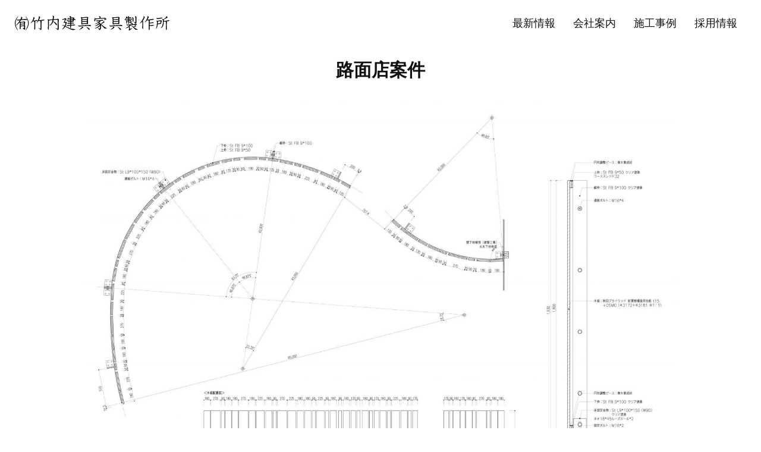

--- FILE ---
content_type: text/html; charset=UTF-8
request_url: https://takeuchitategu.co.jp/details/46395655/
body_size: 18400
content:
<!DOCTYPE html>
<html lang="ja">
<head>
<!-- Global site tag (gtag.js) - Google Analytics -->
<script async src="https://www.googletagmanager.com/gtag/js?id=UA-100813829-1"></script>
<script>
  window.dataLayer = window.dataLayer || [];
  function gtag(){dataLayer.push(arguments);}
  gtag('js', new Date());

  gtag('config', 'UA-100813829-1');
</script><meta charset="UTF-8">
<meta name="viewport" content="width=device-width, maximum-scale=2.0, user-scalable=yes">
<meta name="format-detection" content="telephone=no">

<meta name="keywords" content="北海道,木製建具,家具,設計,一級建築士事務所">
<meta name="description" content="">

<title>路面店案件｜DETAILS｜竹内建具家具製作所</title>

<link rel="stylesheet" href="https://takeuchitategu.co.jp/cmswp/wp-content/themes/takeuchi2021/css/base.css">

<meta name='robots' content='max-image-preview:large' />
<link rel="alternate" title="oEmbed (JSON)" type="application/json+oembed" href="https://takeuchitategu.co.jp/wp-json/oembed/1.0/embed?url=https%3A%2F%2Ftakeuchitategu.co.jp%2Fdetails%2F46395655%2F" />
<link rel="alternate" title="oEmbed (XML)" type="text/xml+oembed" href="https://takeuchitategu.co.jp/wp-json/oembed/1.0/embed?url=https%3A%2F%2Ftakeuchitategu.co.jp%2Fdetails%2F46395655%2F&#038;format=xml" />
<style id='wp-img-auto-sizes-contain-inline-css' type='text/css'>
img:is([sizes=auto i],[sizes^="auto," i]){contain-intrinsic-size:3000px 1500px}
/*# sourceURL=wp-img-auto-sizes-contain-inline-css */
</style>
<style id='classic-theme-styles-inline-css' type='text/css'>
/*! This file is auto-generated */
.wp-block-button__link{color:#fff;background-color:#32373c;border-radius:9999px;box-shadow:none;text-decoration:none;padding:calc(.667em + 2px) calc(1.333em + 2px);font-size:1.125em}.wp-block-file__button{background:#32373c;color:#fff;text-decoration:none}
/*# sourceURL=/wp-includes/css/classic-themes.min.css */
</style>
<link rel='stylesheet' id='tablepress-default-css' href='https://takeuchitategu.co.jp/cmswp/wp-content/plugins/tablepress/css/default.min.css?ver=1.14' type='text/css' media='all' />
<!--n2css--><link rel="https://api.w.org/" href="https://takeuchitategu.co.jp/wp-json/" /><link rel="alternate" title="JSON" type="application/json" href="https://takeuchitategu.co.jp/wp-json/wp/v2/posts/911" /><meta name="description" content="     "><meta property="og:title" content="路面店案件 &#8211; 竹内建具家具製作所"><meta name="twitter:title" content="路面店案件 &#8211; 竹内建具家具製作所"><meta property="og:description" content="     "><meta name="twitter:description" content="     "><meta property="og:site_name" content="竹内建具家具製作所"><meta property="og:locale" content="ja_JP"><meta name="twitter:card" content="summary"><meta property="og:url" content="https://takeuchitategu.co.jp/details/46395655/"><meta name="twitter:url" content="https://takeuchitategu.co.jp/details/46395655/"><meta property="og:type" content="artcle"><meta property="og:image" content="https://takeuchitategu.co.jp/cmswp/wp-content/uploads/路面店案件図面（さんまる餅店）/さんまる_曲線衝立（白黒）.jpg"><meta name="twitter:image" content="https://takeuchitategu.co.jp/cmswp/wp-content/uploads/路面店案件図面（さんまる餅店）/さんまる_曲線衝立（白黒）.jpg"><style id='global-styles-inline-css' type='text/css'>
:root{--wp--preset--aspect-ratio--square: 1;--wp--preset--aspect-ratio--4-3: 4/3;--wp--preset--aspect-ratio--3-4: 3/4;--wp--preset--aspect-ratio--3-2: 3/2;--wp--preset--aspect-ratio--2-3: 2/3;--wp--preset--aspect-ratio--16-9: 16/9;--wp--preset--aspect-ratio--9-16: 9/16;--wp--preset--color--black: #000000;--wp--preset--color--cyan-bluish-gray: #abb8c3;--wp--preset--color--white: #ffffff;--wp--preset--color--pale-pink: #f78da7;--wp--preset--color--vivid-red: #cf2e2e;--wp--preset--color--luminous-vivid-orange: #ff6900;--wp--preset--color--luminous-vivid-amber: #fcb900;--wp--preset--color--light-green-cyan: #7bdcb5;--wp--preset--color--vivid-green-cyan: #00d084;--wp--preset--color--pale-cyan-blue: #8ed1fc;--wp--preset--color--vivid-cyan-blue: #0693e3;--wp--preset--color--vivid-purple: #9b51e0;--wp--preset--gradient--vivid-cyan-blue-to-vivid-purple: linear-gradient(135deg,rgb(6,147,227) 0%,rgb(155,81,224) 100%);--wp--preset--gradient--light-green-cyan-to-vivid-green-cyan: linear-gradient(135deg,rgb(122,220,180) 0%,rgb(0,208,130) 100%);--wp--preset--gradient--luminous-vivid-amber-to-luminous-vivid-orange: linear-gradient(135deg,rgb(252,185,0) 0%,rgb(255,105,0) 100%);--wp--preset--gradient--luminous-vivid-orange-to-vivid-red: linear-gradient(135deg,rgb(255,105,0) 0%,rgb(207,46,46) 100%);--wp--preset--gradient--very-light-gray-to-cyan-bluish-gray: linear-gradient(135deg,rgb(238,238,238) 0%,rgb(169,184,195) 100%);--wp--preset--gradient--cool-to-warm-spectrum: linear-gradient(135deg,rgb(74,234,220) 0%,rgb(151,120,209) 20%,rgb(207,42,186) 40%,rgb(238,44,130) 60%,rgb(251,105,98) 80%,rgb(254,248,76) 100%);--wp--preset--gradient--blush-light-purple: linear-gradient(135deg,rgb(255,206,236) 0%,rgb(152,150,240) 100%);--wp--preset--gradient--blush-bordeaux: linear-gradient(135deg,rgb(254,205,165) 0%,rgb(254,45,45) 50%,rgb(107,0,62) 100%);--wp--preset--gradient--luminous-dusk: linear-gradient(135deg,rgb(255,203,112) 0%,rgb(199,81,192) 50%,rgb(65,88,208) 100%);--wp--preset--gradient--pale-ocean: linear-gradient(135deg,rgb(255,245,203) 0%,rgb(182,227,212) 50%,rgb(51,167,181) 100%);--wp--preset--gradient--electric-grass: linear-gradient(135deg,rgb(202,248,128) 0%,rgb(113,206,126) 100%);--wp--preset--gradient--midnight: linear-gradient(135deg,rgb(2,3,129) 0%,rgb(40,116,252) 100%);--wp--preset--font-size--small: 13px;--wp--preset--font-size--medium: 20px;--wp--preset--font-size--large: 36px;--wp--preset--font-size--x-large: 42px;--wp--preset--spacing--20: 0.44rem;--wp--preset--spacing--30: 0.67rem;--wp--preset--spacing--40: 1rem;--wp--preset--spacing--50: 1.5rem;--wp--preset--spacing--60: 2.25rem;--wp--preset--spacing--70: 3.38rem;--wp--preset--spacing--80: 5.06rem;--wp--preset--shadow--natural: 6px 6px 9px rgba(0, 0, 0, 0.2);--wp--preset--shadow--deep: 12px 12px 50px rgba(0, 0, 0, 0.4);--wp--preset--shadow--sharp: 6px 6px 0px rgba(0, 0, 0, 0.2);--wp--preset--shadow--outlined: 6px 6px 0px -3px rgb(255, 255, 255), 6px 6px rgb(0, 0, 0);--wp--preset--shadow--crisp: 6px 6px 0px rgb(0, 0, 0);}:where(.is-layout-flex){gap: 0.5em;}:where(.is-layout-grid){gap: 0.5em;}body .is-layout-flex{display: flex;}.is-layout-flex{flex-wrap: wrap;align-items: center;}.is-layout-flex > :is(*, div){margin: 0;}body .is-layout-grid{display: grid;}.is-layout-grid > :is(*, div){margin: 0;}:where(.wp-block-columns.is-layout-flex){gap: 2em;}:where(.wp-block-columns.is-layout-grid){gap: 2em;}:where(.wp-block-post-template.is-layout-flex){gap: 1.25em;}:where(.wp-block-post-template.is-layout-grid){gap: 1.25em;}.has-black-color{color: var(--wp--preset--color--black) !important;}.has-cyan-bluish-gray-color{color: var(--wp--preset--color--cyan-bluish-gray) !important;}.has-white-color{color: var(--wp--preset--color--white) !important;}.has-pale-pink-color{color: var(--wp--preset--color--pale-pink) !important;}.has-vivid-red-color{color: var(--wp--preset--color--vivid-red) !important;}.has-luminous-vivid-orange-color{color: var(--wp--preset--color--luminous-vivid-orange) !important;}.has-luminous-vivid-amber-color{color: var(--wp--preset--color--luminous-vivid-amber) !important;}.has-light-green-cyan-color{color: var(--wp--preset--color--light-green-cyan) !important;}.has-vivid-green-cyan-color{color: var(--wp--preset--color--vivid-green-cyan) !important;}.has-pale-cyan-blue-color{color: var(--wp--preset--color--pale-cyan-blue) !important;}.has-vivid-cyan-blue-color{color: var(--wp--preset--color--vivid-cyan-blue) !important;}.has-vivid-purple-color{color: var(--wp--preset--color--vivid-purple) !important;}.has-black-background-color{background-color: var(--wp--preset--color--black) !important;}.has-cyan-bluish-gray-background-color{background-color: var(--wp--preset--color--cyan-bluish-gray) !important;}.has-white-background-color{background-color: var(--wp--preset--color--white) !important;}.has-pale-pink-background-color{background-color: var(--wp--preset--color--pale-pink) !important;}.has-vivid-red-background-color{background-color: var(--wp--preset--color--vivid-red) !important;}.has-luminous-vivid-orange-background-color{background-color: var(--wp--preset--color--luminous-vivid-orange) !important;}.has-luminous-vivid-amber-background-color{background-color: var(--wp--preset--color--luminous-vivid-amber) !important;}.has-light-green-cyan-background-color{background-color: var(--wp--preset--color--light-green-cyan) !important;}.has-vivid-green-cyan-background-color{background-color: var(--wp--preset--color--vivid-green-cyan) !important;}.has-pale-cyan-blue-background-color{background-color: var(--wp--preset--color--pale-cyan-blue) !important;}.has-vivid-cyan-blue-background-color{background-color: var(--wp--preset--color--vivid-cyan-blue) !important;}.has-vivid-purple-background-color{background-color: var(--wp--preset--color--vivid-purple) !important;}.has-black-border-color{border-color: var(--wp--preset--color--black) !important;}.has-cyan-bluish-gray-border-color{border-color: var(--wp--preset--color--cyan-bluish-gray) !important;}.has-white-border-color{border-color: var(--wp--preset--color--white) !important;}.has-pale-pink-border-color{border-color: var(--wp--preset--color--pale-pink) !important;}.has-vivid-red-border-color{border-color: var(--wp--preset--color--vivid-red) !important;}.has-luminous-vivid-orange-border-color{border-color: var(--wp--preset--color--luminous-vivid-orange) !important;}.has-luminous-vivid-amber-border-color{border-color: var(--wp--preset--color--luminous-vivid-amber) !important;}.has-light-green-cyan-border-color{border-color: var(--wp--preset--color--light-green-cyan) !important;}.has-vivid-green-cyan-border-color{border-color: var(--wp--preset--color--vivid-green-cyan) !important;}.has-pale-cyan-blue-border-color{border-color: var(--wp--preset--color--pale-cyan-blue) !important;}.has-vivid-cyan-blue-border-color{border-color: var(--wp--preset--color--vivid-cyan-blue) !important;}.has-vivid-purple-border-color{border-color: var(--wp--preset--color--vivid-purple) !important;}.has-vivid-cyan-blue-to-vivid-purple-gradient-background{background: var(--wp--preset--gradient--vivid-cyan-blue-to-vivid-purple) !important;}.has-light-green-cyan-to-vivid-green-cyan-gradient-background{background: var(--wp--preset--gradient--light-green-cyan-to-vivid-green-cyan) !important;}.has-luminous-vivid-amber-to-luminous-vivid-orange-gradient-background{background: var(--wp--preset--gradient--luminous-vivid-amber-to-luminous-vivid-orange) !important;}.has-luminous-vivid-orange-to-vivid-red-gradient-background{background: var(--wp--preset--gradient--luminous-vivid-orange-to-vivid-red) !important;}.has-very-light-gray-to-cyan-bluish-gray-gradient-background{background: var(--wp--preset--gradient--very-light-gray-to-cyan-bluish-gray) !important;}.has-cool-to-warm-spectrum-gradient-background{background: var(--wp--preset--gradient--cool-to-warm-spectrum) !important;}.has-blush-light-purple-gradient-background{background: var(--wp--preset--gradient--blush-light-purple) !important;}.has-blush-bordeaux-gradient-background{background: var(--wp--preset--gradient--blush-bordeaux) !important;}.has-luminous-dusk-gradient-background{background: var(--wp--preset--gradient--luminous-dusk) !important;}.has-pale-ocean-gradient-background{background: var(--wp--preset--gradient--pale-ocean) !important;}.has-electric-grass-gradient-background{background: var(--wp--preset--gradient--electric-grass) !important;}.has-midnight-gradient-background{background: var(--wp--preset--gradient--midnight) !important;}.has-small-font-size{font-size: var(--wp--preset--font-size--small) !important;}.has-medium-font-size{font-size: var(--wp--preset--font-size--medium) !important;}.has-large-font-size{font-size: var(--wp--preset--font-size--large) !important;}.has-x-large-font-size{font-size: var(--wp--preset--font-size--x-large) !important;}
/*# sourceURL=global-styles-inline-css */
</style>
</head>

<body>
<header id="global-header">
<div id="header-inner">
<h1 id="logo"><a href="/"><img src="https://takeuchitategu.co.jp/cmswp/wp-content/themes/takeuchi2021/img/common/logo_bk.svg" alt="竹内建具家具製作所"></a></h1>

<ul id="pc-nav">
<li><a href="/news/">最新情報</a></li>
<li><a href="/aboutus/">会社案内</a></li>
<li><a href="/gallery/">施工事例</a></li>
<li><a href="/recruit/">採用情報</a></li>
</ul><div id="sp-nav">
<div id="sp-logo"><a href="/"><img src="https://takeuchitategu.co.jp/cmswp/wp-content/themes/takeuchi2021/img/common/logo_bk.svg" alt="竹内建具家具製作所"></a></div>
<div id="overlay_btn">
<span></span>
<span></span>
<span></span>
</div>
<div id="overlay_menu">
<ul>
<li><a href="/">ホーム<span>Home</span></a></li>
<li><a href="/news/">最新情報<span>News</span></a></li>
<li><a href="/aboutus/">会社案内<span>Corporate Info</span></a></li>
<li><a href="/gallery/">施工事例<span>Gallery</span></a></li>
<li><a href="/recruit/">採用情報<span>Recruit</span></a></li>
</ul>
<!-- /#overlay_menu --></div>
<!-- /#sp-nav --></div>
<!-- /#header-inner --></div>
</header>
<article>
<section id="showcase">
<div class="inner">
<div class="case-box">
<div class="case-title">
<h1>路面店案件</h1>
<!-- /.case-title --></div>
<div class="case-body">
<p><img fetchpriority="high" decoding="async" width="1920" height="1357" class="alignnone size-full wp-image-909" src="https://takeuchitategu.co.jp/cmswp/wp-content/uploads/路面店案件図面（さんまる餅店）/さんまる_曲線衝立.jpg" alt="" srcset="https://takeuchitategu.co.jp/cmswp/wp-content/uploads/路面店案件図面（さんまる餅店）/さんまる_曲線衝立.jpg 1920w, https://takeuchitategu.co.jp/cmswp/wp-content/uploads/路面店案件図面（さんまる餅店）/さんまる_曲線衝立-1536x1086.jpg 1536w" sizes="(max-width: 1920px) 100vw, 1920px" /> <img decoding="async" width="1920" height="1357" class="alignnone size-full wp-image-904" src="https://takeuchitategu.co.jp/cmswp/wp-content/uploads/路面店案件図面（さんまる餅店）/さんまる_ショーケース1.jpg" alt="" srcset="https://takeuchitategu.co.jp/cmswp/wp-content/uploads/路面店案件図面（さんまる餅店）/さんまる_ショーケース1.jpg 1920w, https://takeuchitategu.co.jp/cmswp/wp-content/uploads/路面店案件図面（さんまる餅店）/さんまる_ショーケース1-1536x1086.jpg 1536w" sizes="(max-width: 1920px) 100vw, 1920px" /> <img decoding="async" width="1920" height="1357" class="alignnone size-full wp-image-905" src="https://takeuchitategu.co.jp/cmswp/wp-content/uploads/路面店案件図面（さんまる餅店）/さんまる_ショーケース2.jpg" alt="" srcset="https://takeuchitategu.co.jp/cmswp/wp-content/uploads/路面店案件図面（さんまる餅店）/さんまる_ショーケース2.jpg 1920w, https://takeuchitategu.co.jp/cmswp/wp-content/uploads/路面店案件図面（さんまる餅店）/さんまる_ショーケース2-1536x1086.jpg 1536w" sizes="(max-width: 1920px) 100vw, 1920px" /> <img decoding="async" width="1920" height="1357" class="alignnone size-full wp-image-906" src="https://takeuchitategu.co.jp/cmswp/wp-content/uploads/路面店案件図面（さんまる餅店）/さんまる_レジカウンター.jpg" alt="" srcset="https://takeuchitategu.co.jp/cmswp/wp-content/uploads/路面店案件図面（さんまる餅店）/さんまる_レジカウンター.jpg 1920w, https://takeuchitategu.co.jp/cmswp/wp-content/uploads/路面店案件図面（さんまる餅店）/さんまる_レジカウンター-1536x1086.jpg 1536w" sizes="(max-width: 1920px) 100vw, 1920px" /> <img decoding="async" width="1920" height="1357" class="alignnone size-full wp-image-910" src="https://takeuchitategu.co.jp/cmswp/wp-content/uploads/路面店案件図面（さんまる餅店）/さんまる_照明カバー.jpg" alt="" srcset="https://takeuchitategu.co.jp/cmswp/wp-content/uploads/路面店案件図面（さんまる餅店）/さんまる_照明カバー.jpg 1920w, https://takeuchitategu.co.jp/cmswp/wp-content/uploads/路面店案件図面（さんまる餅店）/さんまる_照明カバー-1536x1086.jpg 1536w" sizes="(max-width: 1920px) 100vw, 1920px" /> <img decoding="async" width="1920" height="1357" class="alignnone size-full wp-image-907" src="https://takeuchitategu.co.jp/cmswp/wp-content/uploads/路面店案件図面（さんまる餅店）/さんまる_屋外看板.jpg" alt="" srcset="https://takeuchitategu.co.jp/cmswp/wp-content/uploads/路面店案件図面（さんまる餅店）/さんまる_屋外看板.jpg 1920w, https://takeuchitategu.co.jp/cmswp/wp-content/uploads/路面店案件図面（さんまる餅店）/さんまる_屋外看板-1536x1086.jpg 1536w" sizes="(max-width: 1920px) 100vw, 1920px" /></p>
<!-- /.case-body --></div>
<!-- /.case-box --></div>

</div>

<div class="btn-back"><a href="https://takeuchitategu.co.jp/category/details/">一覧へ戻る</a></div>

<!-- /#showcase --></section>
</article>

<footer id="global-footer">
<div id="footer-inner">
<ul id="fnav">
<li><a href="/news/">News</a></li>
<li><a href="/aboutus/">About us</a></li>
<li><a href="/gallery/">Gallery</a></li>
<li><a href="/recruit/">Recruit</a></li>
</ul>
<p id="copyright"><img src="https://takeuchitategu.co.jp/cmswp/wp-content/themes/takeuchi2021/img/common/footer_logo_bk.svg" alt="&copy; 2021 Takeuchi Mfg.Ltd.,"></p>
<!-- /#footer-inner --></div>
</footer>
<script type="speculationrules">
{"prefetch":[{"source":"document","where":{"and":[{"href_matches":"/*"},{"not":{"href_matches":["/cmswp/wp-*.php","/cmswp/wp-admin/*","/cmswp/wp-content/uploads/*","/cmswp/wp-content/*","/cmswp/wp-content/plugins/*","/cmswp/wp-content/themes/takeuchi2021/*","/*\\?(.+)"]}},{"not":{"selector_matches":"a[rel~=\"nofollow\"]"}},{"not":{"selector_matches":".no-prefetch, .no-prefetch a"}}]},"eagerness":"conservative"}]}
</script>

<script src="https://takeuchitategu.co.jp/cmswp/wp-content/themes/takeuchi2021/js/jquery3.2.1.js"></script>
<script src="https://takeuchitategu.co.jp/cmswp/wp-content/themes/takeuchi2021/js/common.js"></script>

</body>
</html>


--- FILE ---
content_type: text/css
request_url: https://takeuchitategu.co.jp/cmswp/wp-content/themes/takeuchi2021/css/base.css
body_size: 31554
content:
@charset "utf-8";

/* 
	lastup date: 2021.08.10
*/

/* default
=============================================== */

* {
	-webkit-box-sizing: border-box; -moz-box-sizing: border-box; box-sizing: border-box;
	margin: 0;
	padding: 0;
}
html,body,h1,h2,h3,h4,h5,h6,ul,ol,li,dl,dt,dd,table,th,td {
	list-style: none;
	line-height: 1;
	border-collapse: collapse;
	border-spacing: 0;
}
html {
	min-height: 100%;
	font-size: 62.5%; /* font-size 1em = 10px on default browser settings */
	position: relative;
}
body {
	font-family: "Yu Gothic UI",YuGothicUI,"メイリオ",Meiryo,Arial,Helvetica,Verdana,"ヒラギノ角ゴ Pro W3","Hiragino Kaku Gothic Pro","HiraKakuPro-W3","ＭＳ Ｐゴシック","MS PGothic",Sans-serif;
	font-weight: 500;
}
q:before,q:after {
	content:'';
}
object,embed {
	vertical-align: top;
}
img {
	max-width: 100%;
	height: auto;
	max-height: 100%;
	width: auto;
	vertical-align: bottom;
}
img,abbr,acronym,fieldset {
	border: 0;
}



/* link
=============================================== */

a {
	color: #111;
	text-decoration: none;
	transition: .1s ease;
}
a:visited {
	color: #111;
	text-decoration: none;
}
a:hover {
	color: #666;
	text-decoration: none;
}
a[id]:hover {
	color: #666;
}
a:active {
	color: #C00;

}
a[href^="tel:"] {
    pointer-events: none;
}



/* fade setting
=============================================== */

body::before {
	content: '';
	position: fixed;
	z-index: 9999;
	top: 0;
	right: 100%;
	width: 100%;
	height: 100%;
	background-color: #FFF;
	pointer-events: none;
	-webkit-transition: right 1.0s cubic-bezier(0.4, 0, 0.2, 1);
	transition: right 1.0s cubic-bezier(0.4, 0, 0.2, 1);
}

body::after {
	content: '';
	position: fixed;
	z-index: 9999;
	top: 0;
	left: 100%;
	width: 100%;
	height: 100%;
	background-color: #FFF;
	pointer-events: none;
	-webkit-transition: left 1.0s cubic-bezier(0.4, 0, 0.2, 1);
	transition: left 1.0s cubic-bezier(0.4, 0, 0.2, 1);
}
body.pagef-in::before {
	right: 0;
}
body.pagef-out::after {
	left: 0;
}



/* base
=============================================== */

html {
	background-color: #FFF;
}
body {
	color: #111;
	min-width: 1000px;
	background-color: #FFF;
}
.pc {
	display: block;
}
br.pc {
	display: inline-block;
}
.sp, br.sp {
	display: none;
}
.text-left {
	text-align: left !important;
}
.text-center {
	text-align: center !important;
}
.text-right {
	text-align: right !important;
}
.lead {
	font-size: 2.4rem !important;
}
.txt-list, .dec-list {
	margin: 1em 0 3em 1.8em;
}
.txt-list li, .dec-list li {
	margin: .5em 0;
	font-size: 1.6rem;
	line-height: 1.8;
}
.txt-list li {
	list-style: circle;
}
.dec-list li {
	list-style: decimal;
}
.ex {
	margin: 1em 0;
}
.ex li {
	margin: .5em 0;
	padding-left:  1em;
	text-indent: -1em;
	font-size: 1.6rem;
	line-height: 1.8;
}



/* header
=============================================== */

#global-header {
	position: fixed;
	z-index: 10;
	width: 100%;
	background-color: #FFF;
	transition: .2s ease;
}
#global-header.hide {
	transition: .5s ease;
	opacity: 0;
	transform: translateY(-120px);
}
#header-inner {
	display: flex;
	justify-content: space-between;
	align-items: center;
	margin: 0 auto;
	padding: 25px;
}
#global-header #logo {
	width: 260px;
}
#global-header #logo img {
	height: 28px;
}



/* navigation
=============================================== */

#pc-nav {
	display: flex;
}
#pc-nav li {
	margin: 0 15px;
}
#pc-nav li a {
	font-size: 1.8rem;
}
#pc-nav li img {
	height: 18px;
	padding: 1px 0;
	transition: .1s ease;
	opacity: 1;
}
#pc-nav li:nth-child(n+2):nth-child(-n+3) img {
	padding: 0;
}
#pc-nav li a:hover img {
	opacity: .7;
}
#sp-nav {
	display: none;
}
.menu-main-menu-container {
	text-align: right;
}
.menu-main-menu-container ul {
	width: 100%;
	display: flex;
	justify-content: flex-end;
}
.menu-main-menu-container ul li a {
	display: block;
	margin: 0 20px;
	font-size: 1.4rem;
	font-weight: bold;
	text-decoration: none;
	text-align: center;
	color: #FFF;
}
.menu-main-menu-container ul li a:hover,
.menu-main-menu-container ul li.current a {
	color: #AAA;
}



/* footer
=============================================== */

#global-footer {
	background-color: #FFF;
}
#footer-inner  {
	display: flex;
	flex-direction: row-reverse;
	align-items: center;
	position: relative;
	padding: 15px 25px;
}
#fnav {
	flex: 1;
	display: flex;
	justify-content: right;
	justify-content: flex-end;
}
#fnav li {
	padding: 0 20px;
}
#fnav li a {
	font-size: 1.8rem;
	color: #000;
	opacity: 1;
	transition: .2 ease;
}
#fnav li:nth-child(3) a img {
	padding-bottom: 0;
}

#fnav li a:hover {
	opacity: .7;
}
#copyright {
	width: 292px;
}
#copyright img {
	width: 242px;
	height: 60px;
}



/* page
=============================================== */

article {
	padding-top: 78px;
}
.totop {
	margin: 0 0 50px 0;
	text-align: center;
}
#page-header {
	padding: 0;
}
#page-header h1 {
	margin: auto;
	padding-bottom: 21px;
	max-width: 1000px;
	border-bottom: 1px solid #111;
	text-align: center;
	font-size: 2.8rem;
	color: #111;
	_text-shadow: 0 0 3px rgba(255,255,255,.5);
}
#page-header h1 span {
	padding-left: .75em;
	font-size: 2.4rem;
	font-weight: normal;
}
.h2-01 {
    position: relative;
    margin: 0 auto 25px;
    padding-bottom: 15px;
	font-size: 2.0rem;
	color: #111;
}
.h2-01::before {
    content: "";
    position: absolute;
    left: 0;
    bottom: 0;
}
.h2-01::after {
	content: "";
	position: absolute;
	left: 0;
	bottom: 0;
	width: 25%;
	border-bottom: 1px solid #111;
}
.h2-01 span {
	padding-left: 1em;
	font-size: 1.6rem;
}
.h2-02 {
	font-size: 2.0rem;
	color: #111;
	text-align: center;
}
.h2-02 span {
	display: block;
	padding-top: 14px;
	font-size: 1.6rem;
	color: #999;
}
.h3-01,
.content-area h3 {
	margin: 1em 0;
	font-size: 2.0rem;
	color: #111;
}
.h4-01 {
	margin: .75em 0;
	font-size: 1.8rem;
}

.btn01 {
	padding: 0 0 35px;
	text-align: center;
}
.btn01 a {
	display: inline-block;
	min-width: 240px;
	padding: 15px 20px;
	border-radius: 2px;
	font-size: 1.8rem;
	font-weight: bold;
	background-color: #111;
	color: #FFF;
}
.btn01 a:hover {
	opacity: 0.7;
	transition: .1s ease;
}
.btn-back {
	text-align: center;
	font-size: 1.8rem;
}
.btn-back:hover {
	opacity: 0.7;
	transition: .1s ease;
}


/* home
=============================================== */

#eye {
	max-width: 1400px;
	width: auto;
	padding-top: 78px;
	margin: auto;
}
#message {
	margin: 120px 0;
}
#message .inner {
	margin: auto;
	max-width: 1000px;
}
#message p {
	margin: 1em 0;
	font-size: 1.6em;
	line-height: 1.8;
	text-align: center;
}
#message p span {
	display: block;
	padding: 0 0 8px;
	border-bottom: 1px solid #111;
}
#gallery {
	position: relative;
	display: flex;
	justify-content: center;
	margin: 75px auto;
	padding: 0;
	max-width: 1400px;
}
#gallery a {
	margin: 0;
	width: 100%;
	max-width: 33.333%;
}
#gallery a:nth-child(2) {
	margin: 0 10px;
}
#gallery a figure {
	position: relative;
}
#gallery a figure:before {
	content: "";
	display: block;
	padding-top: 100%;
}
#gallery a figure img {
	position: absolute;
	top: 0;
	left: 0;
	width: 100%;
	height: 100%;
	object-fit: cover;
	transition: 1s ease;	
	opacity: 0;
}
#gallery a.fadeIn figure img {
	opacity: 1;
}
#gallery a figure figcaption {
	position: absolute;
	top: 0;
	left: 0;
	width: 100%;
	display: flex;
	justify-content: center;
	align-items: center;
	-webkit-transition: 0.35s, -webkit-transform 0.35s;
	transition: 0.35s, transform 0.35s;
	font-size: 4.8rem;
	font-weight: bold;
	color: #FFF;
	opacity: 1;
}
#gallery a:hover figcaption {
	transition: .1s ease;
	opacity: 0.7;
}

#notice {
	margin-bottom: 50px;
}
#notice-inner {
	align-items: flex-start;
	margin: auto;
	max-width: 1000px;
}
#notice-inner h2 {
	margin: 0 0 35px;
	padding: 0 0 15px;
	border-bottom: 1px solid #111;
	font-size: 2.8rem;
	text-align: center;
}
#notice-inner h2 span {
}
.post-list {
	flex: 1;
}
.post-list li {
	margin-bottom: 15px;
}
.post-list li:first-child {
	margin-top: 0;
}
.post-list li a {
	font-size: 1.6rem;
}
.post-list li .post-data {
	display: flex;
	align-items: top;
}
.post-list li .post-datetime {
	width: 150px;
	font-size: 1.6rem;
	line-height: 1.6;
	color: #111;
}
.post-list li .post-category {
	width: 150px;
	font-size: 1.6rem;
	line-height: 1.6;
	text-transform: uppercase;
}
.post-list li .post-title {
	width: 100%;
	font-size: 1.6rem;
	line-height: 1.6;
	color: #111;
}



/* about us
=============================================== */

#about-us {
	margin: 50px 0 70px;
}
#about-us .inner {
	margin: auto;
	max-width: 1000px;
}
#company-msg {
	margin: 0 auto 50px;
	max-width: 1000px;
}
#company-msg p {
	margin: 1em 0;
	font-size: 1.4rem;
	line-height: 1.8;
	text-indent: 1em;
}
#company-msg p.msg-end {
	margin-top: 2em;
	text-align: right;
}
table.company-profile {
	margin: 50px auto;
	max-width: 1000px;
	border-top: 1px solid #111;
}
table.company-profile td {
	padding: 25px;
	border-bottom: 1px solid #111;
	font-size: 1.4rem;
	line-height: 1.8;
}
table.company-profile td.column-1 {
	width: 30%;
}
table.company-profile td.column-2 {
	width: 70%;
}
table.company-profile td.column-2 img {
	padding-bottom: 3px;
	height: 16px;
}
table.company-profile a {
	text-decoration: underline;
}
#contact {
	padding: 70px 0;
	background-color: #EEE;
}
#contact .inner {
	margin: auto;
	max-width: 1000px;
}
.contact-txt {
	margin: 35px 0;
	text-align: center;
	font-size: 1.6rem;
}
#contact-box {
	margin: auto;
	padding: 50px;
	width: 500px;
	background-color: #FFF;
	text-align: center;
}
#contact-box p#contact-email {
	display: inline-block;
	margin: 0 0 25px;
	font-size: 1.6rem;
}
#contact-box p#contact-email img {
	height: 18px;
}
#contact-box p#contact-tel {
	display: inline-block;
	position: relative;
	padding-left: 60px;
}
#contact-box p#contact-tel a {
	font-family: 'Noto Sans', sans-serif;
	font-size: 4.6rem;
}
#contact-box p#contact-tel a::before {
	content: '';
	position: absolute;
	top: 0;
	left: 0;
	display: block;
	width: 50px;
	height: 50px;
	background: url(../img/common/icon_tel.svg) 0 0 no-repeat;
	background-size: 50px 50px;
}
#contact-box p#contact-tel span {
	display: block;
	margin-top: 24px;
	margin-left: -60px;
	font-size: 1.6rem;
}



/* gallery
=============================================== */

#page-gallery #gallery {
	position: relative;
	display: block;
	margin: 50px auto 35px;
	padding: 0;
	max-width: 1400px;
}
#page-gallery #gallery a {
	display: block;
	margin: 0;
	max-width: 100%;
}
#page-gallery #gallery a:nth-child(2) {
	margin: 25px 0;
}
#page-gallery #gallery a figure {
}
#page-gallery #gallery a figure:before {
	padding-top: 56.25%;
}
#page-gallery #gallery a figure img {
	width: 100%;
	height: 100%;
	object-fit: cover;
}
#page-gallery #gallery a figure figcaption {
	font-size: 4.8rem;
}
#gallery-box {
	margin: 70px 0;
}
#gallery-box .inner {
	margin: auto;
	width: auto;
	padding: 0 5px;
}
#gallery-box .gallery-list {
	display: flex;
	flex-wrap: wrap;
	align-items: flex-end;
	margin: auto;
	max-width: 1400px;
}
#gallery-box .gallery-list li.gallery-list-item {
	margin: 5px 5px;
	width: 100%;
	max-width: calc(25% - 10px);
	opacity: 0;
	transition: 1s ease;
}
#gallery-box .gallery-list li.gallery-list-item h2 {
	padding: 10px 0;
	font-size: 1.6rem;
}

#gallery-box .gallery-list li.gallery-list-item a {
	display: block;
}
#gallery-box .gallery-list li.gallery-list-item a dl {
	position: relative
}
#gallery-box .gallery-list li.gallery-list-item a dl dt img {
	display: block;
	width: 100%;
}
#gallery-box .gallery-list li.gallery-list-item a dl dd {
	position: absolute;
	bottom: 10px;
	right: 10px;
	padding-left: 10px;
	font-size: 1.4rem;
	font-weight: bold;
	line-height: 1.6;
	color: #FFF;
}
#gallery-box .gallery-list li.gallery-list-item a:hover {
	opacity: .7;
}
#gallery-box .gallery-list li.fadeIn {
	opacity: 1;
}
#showcase {
	margin: 25px 0 70px;
}
#showcase .inner {
	margin: auto;
	max-width: 1000px;
}
.case-box {
	margin: 0 0 50px;
}
.case-title {
	margin: 0 0 35px;
}
.case-title h1 {
	font-size: 3.0rem;
	text-align: center;
}
.case-body p {
	margin: 1em 0;
	text-align: center;
}
.case-body p img {
	width: 100%;
}

/* recruit
=============================================== */

#recruit {
	margin: 25px 0 70px;
}
#recruit .inner {
	margin: auto;
	max-width: 1000px;
}
table.recruit {
	margin: 0 auto 50px;
	max-width: 1000px;
}
table.recruit td {
	padding: 25px;
	border-bottom: 1px solid #111;
	font-size: 1.4rem;
	line-height: 1.8;
}
table.recruit td.column-1 {
	width: 30%;
}
table.recruit td.column-2 {
	width: 70%;
}
table.recruit td.column-2 img {
	padding-bottom: 3px;
	height: 16px;
}
table.recruit a {
	text-decoration: underline;
}
#recruit-contact {
	padding: 70px 0;
	background-color: #EEE;
}
#recruit-contact-form {
	margin: auto;
	padding: 50px;
	width: 800px;
	background-color: #FFF;
}
#recruit-contact-form dl {
	display: flex;
	padding: 25px 0;
	border-bottom: 1px solid #CCC;
}
#recruit-contact-form dt,
#recruit-contact-form dd {
	font-size: 1.6rem;
	line-height: 1.8;
}
#recruit-contact-form dt {
	width: 30%;
}
#recruit-contact-form dd {
	width: 70%;
	padding-left: 50px;
}
#recruit-contact-form dt span {
	display: inline-block;
	margin-right: 15px;
	padding: 1px 5px 1px;
	font-size: 1.2rem;
	background-color: #A00;
	color: #FFF;
}
#recruit-contact-form dd input,
#recruit-contact-form dd textarea {
	padding: 8px;
	width: 100%;
	font-size: 1.6rem;
	border: none;
	background-color: #DDD;
	color: #111;
}
#recruit-contact-form .submit {
	margin: 35px 0 15px;
	text-align: center;
}
#recruit-contact-form .submit input {
	padding: 15px 100px;
	font-size: 1.8rem;
	border: none;
	background-color: #111;
	color: #FFF;
	cursor: pointer;
	transition: .3s ease;
}
#recruit-contact-form .submit input:hover {
	background-color: #666;
}



/* news / blog
=============================================== */

#blog {
	margin: 50px 0 100px;
}
#blog .inner {
	margin: auto;
	max-width: 1000px;
	min-height: 50vh;
}
#blog-subtitle {
	margin-bottom: 35px;
	font-size: 2.8rem;
	text-align: center;
	color: #111;
}
#blog .post-list li {
	margin-bottom: 20px;
	padding-bottom: 20px;
	border-bottom: 1px solid #111;
}
.entry-box {
	margin: 0 0 100px;
}
.entry-meta {
	margin: 0 0 15px;
}
.entry-date {
	font-size: 1.4rem;
}
.entry-title {
	margin-bottom: 35px;
}
.entry-title h1 {
	font-size: 2.4rem;
	line-height: 1.5;
}
.entry-title a {
	text-decoration: none;
}
.entry-body p {
	margin: 1.5em 0;
	font-size: 1.6rem;
	line-height: 1.6;
}

#error {
	padding: 50px 0;
}
#error p {
	margin: 1.5em 0;
	font-size: 1.6rem;
	line-height: 1.8;
	text-align: center;
}



/* blog-side
=============================================== */

.side-area {
	margin-bottom: 50px;
}
.side-title {
	margin-bottom: 20px;
	padding-bottom: 18px;
	border-bottom: 2px solid #CCC;
	font-size: 1.8rem;
	font-weight: bold;
	color: #111;
}
.side-menu-item {
}
.side-menu-list {
	display: flex;
	flex-wrap: wrap;
}
.side-menu-list li {
	width: 50%;
	margin: 0 0 10px;
	padding: 0 5px;
	font-size: 1.6rem;
	line-height: 1.6;
}



/* pager
=============================================== */

.pager {
	padding: 35px 0;
	text-align: center;
}
.pager a,
.pager span {
	display: inline-block;
	margin: 0 8px;
	font-size: 1.6rem;
	color: #111;
}
.pager span.dots {
}
.pager a:hover {
	transition: 0.2s;
	color: #666;
}
.pager .current {
	color: #111;
}


/* sub page
=============================================== */

#not-found {
	padding: 100px 0;
}
#not-found p {
	margin: 30px 0;
	font-size: 1.8rem;
	line-height: 1.8;
	text-align: center;
}



/* widget
=============================================== */

.widgettitle {
	margin-bottom: 10px;
	padding: 15px 0 14px;
	font-size: 1.8rem;
	font-weight: bold;
	text-align: center;
	background-color: #CCC;
	color: #111;
}

@media screen and (max-width:599px) {

.widgettitle {
	margin-bottom: 10px;
	padding: 15px 0 14px;
	font-size: 1.6rem;
}

}

/* margin
=============================================== */

.mt10 { margin-top: 10px !important; }
.mt15 { margin-top: 15px !important; }
.mt20 { margin-top: 20px !important; }
.mt25 { margin-top: 25px !important; }
.mt30 { margin-top: 30px !important; }
.mt35 { margin-top: 35px !important; }
.mt40 { margin-top: 40px !important; }
.mt45 { margin-top: 45px !important; }
.mt50 { margin-top: 50px !important; }

.mb10 { margin-bottom: 10px !important; }
.mb15 { margin-bottom: 15px !important; }
.mb20 { margin-bottom: 20px !important; }
.mb25 { margin-bottom: 25px !important; }
.mb30 { margin-bottom: 30px !important; }
.mb35 { margin-bottom: 35px !important; }
.mb40 { margin-bottom: 40px !important; }
.mb45 { margin-bottom: 45px !important; }
.mb50 { margin-bottom: 50px !important; }

/* flexbox
=============================================== */

.flbx50 {
	display: flex;
	flex-wrap: wrap;
}
.flbx-dir-rvs {
	flex-direction: row-reverse;
}
.flbx50 div {
	width: calc(50% - 15px);
}
.flbx50 div:first-child {
	margin-right: 15px;
}
.flbx50 div:last-child {
	margin-left: 15px;
}

/* table press CSS
=============================================== */

.table-type01 {
	margin: 30px 0;
}
.table-type01 tbody th,
.table-type01 tbody td {
	padding: 15px 0 13px;
	font-size: 1.4rem;
	line-height: 1.6;
	border: none !important;
}
.table-type01 tbody tr {
	border-bottom: 1px dotted #CCC;
}
.table-type01 tbody tr:last-child {
	border: none;
}
.table-type01 .column-1 {
	padding-right: 25px;
}



/* ===============================================
Set tablet 1024px
=============================================== */

@media screen and (max-width:1024px) {

/* header
=============================================== */

#global-header {
	padding: 0;
	border-bottom: none;
}
#header-inner {
	display: block;
	margin: 0;
	padding: 0;
	width: auto;
}
#global-header #logo {
	display: none;
}



/* navigation
=============================================== */

#pc-nav {
	display: none;
}
#sp-nav {
	display: block;
	position: fixed;
	z-index: 100;
	top: 0;
	left: 0;
	width: 100%;
	padding: 15px 0;
	background-color: #FFF;
	transition: .5s;
}
#sp-nav.hide {
    transform: translateY(-100%);
}
#sp-logo {
	display: flex;
	align-items: center;
	height: 18px;
	padding: 0 0 0 15px;
	text-align: left;
}
#sp-logo a {
	display: inline-block;
}
#sp-logo img {
	height: 18px;
}
#overlay_menu {
	z-index: 19;
	position: fixed;
	top: 0;
	left: 0;
	opacity: 0;
	width: 100%;
	height: 100%;
	overflow: auto;
	transition: 0.3s;
	padding-top: 52px;
	visibility: hidden;
	background-color: #FFF;
}
#overlay_menu ul {
	margin: 0 15px;
}
#overlay_menu li {
	padding: 15px 0;
	text-align: center;
	line-height: 1.5;
}
#overlay_menu li a {
	display: inline-block;
	font-size: 1.6rem;
	font-weight: bold;
	line-height: 1.7;
	text-decoration: none;
	color: #111;
}
#overlay_menu li a span {
	display: block;
	font-size: 1.2rem;
	font-weight: normal;
}
#overlay_menu li a:hover,
#overlay_menu li.current a {
	color: #111;
}
.open #overlay_menu {
	opacity: 1;
	transition: 0.1s;
	visibility: visible;
}
#overlay_btn, #overlay_btn span {
	z-index: 20;
	top: 15px;
	right: 15px;
	position: fixed;
	transition: 0.3s;
}
#overlay_btn {
	width: 18px;
	height: 18px;
	cursor: pointer;
}
#overlay_btn span {
	position: absolute;
	left: 0;
	width: 100%;
	height: 2px;
	background-color: #111;
	transition: 0.3s;
}
.open #overlay_btn span {
	background-color: #111;
} 
#overlay_btn span:nth-of-type(1) { top: 0;}
#overlay_btn span:nth-of-type(2) { top: 8px;}
#overlay_btn span:nth-of-type(3) { top: 16px;}

.open #overlay_btn span:nth-of-type(1) {
	top: 8px;
	-webkit-transform: rotate(45deg);
	-o-transform: rotate(45deg);
	transform: rotate(45deg);
}
.open #overlay_btn span:nth-of-type(2) {
	opacity: 0;
}
.open #overlay_btn span:nth-of-type(3) {
	top: 8px;
	-webkit-transform: rotate(-45deg);
	-o-transform: rotate(-45deg);
	transform: rotate(-45deg);
}
#nav-info {
	margin: 30px 15px;
	padding: 10px 15px;
	border: 2px solid #111;
	border-radius: 4px;
	background-color: #FFF;
}
#nav-info p#nav-logo img {
	width: 70%;
}
#nav-info p#nav-free {
	margin-bottom: 15px;
}
#nav-info p#nav-free img {
	width: 60%;
}
#nav-info p {
	margin: 12px 0;
	font-size: 1.6rem;
	line-height: 1.8;
	text-align: center;
}
#nav-info .schedule {
	margin-bottom: 15px;
}
#nav-info .schedule-ex li {
	padding: 0 15px 0 0;
	text-align: left;
	color: #111;
}




/* page
=============================================== */

body {
	min-width: 100%;
}
article {
	padding-top: 52px;
}
#page-header h1 {
	font-size: 2.4rem;
	margin: 0 15px;
	padding: 20px 0;
}
#page-header h1 span {
	font-size: 1.8rem;
}



/* home
=============================================== */

#eye {
	padding-top: 48px;
}
#message {
	margin: 60px 0;
}
#message .inner {
	width: auto;
	padding: 0 15px;
}
#gallery  {
	margin: 35px 0;
}
#gallery a figure figcaption {
	font-size: 3.6rem;
}
#notice-inner {
	margin: auto;
	padding: 35px 15px 75px;
	width: auto;
}
#notice-inner h2 {
}
.post-list,
.post-list li .post-data {
	width: auto;
}
.post-list li .post-datetime {
	width: 100px;
}
.post-list li .post-category {
	min-width: 150px;
}
.post-list li .post-title {
	width: auto;
	flex: 1;
}



/* aboutus
=============================================== */

#about-us {
	margin: 70px 15px;
}
#about-us .inner {
	margin: auto;
	width: auto;
}
#company-msg {
	margin: 0;
	padding: 0;
	width: 100%;
}
table.company-profile {
	margin: 50px 0;
	width: 100%;
}



/* gallery
=============================================== */

#gallery-box {
	margin: 70px 0;
}
#gallery-box .gallery-list {
	width: auto;
	max-width: auto;
}
#gallery-box .gallery-list li.gallery-list-item h2 {
	padding: 10px 0;
	font-size: 1.6rem;
}
#gallery-box .gallery-list li.gallery-list-item a dl dd {
	bottom: 5px;
	right: 5px;
	padding-left: 5px;
	font-size: 1.2rem;
}


/* recruit
=============================================== */

#recruit {
	margin: 70px 15px;
}
#recruit .inner {
	margin: auto;
	width: auto;
}
table.recruit {
	margin: 50px 0;
	width: 100%;
}



/* news / blog
=============================================== */

#blog {
	margin: 70px 15px;
}
#blog .inner {
	margin: 0;
	display: block;
	width: auto;
	min-height: auto;
}
#blog #main {
	width: auto;
}
#blog #side {
	width: auto;
	padding: 0;
}
#blog-subtitle {
	margin-bottom: 35px;
	font-size: 2.8rem;
	text-align: center;
	color: #111;
}
.entry-box {
	margin: 0 0 100px;
}
.entry-meta {
	margin: 0 0 15px;
}
.entry-date {
	font-size: 1.4rem;
}
.entry-title {
	margin-bottom: 35px;
}
.entry-title h1 {
	font-size: 2.4rem;
	line-height: 1.5;
}
.entry-title a {
	text-decoration: none;
}
.entry-body p {
	margin: 1.5em 0;
	font-size: 1.6rem;
	line-height: 1.6;
}

#error {
	padding: 50px 0;
}
#error p {
	margin: 1.5em 0;
	font-size: 1.6rem;
	line-height: 1.8;
	text-align: center;
}



/* blog-side
=============================================== */

.side-area {
	margin-bottom: 50px;
}
.side-title {
	margin-bottom: 20px;
	padding-bottom: 18px;
	border-bottom: 2px solid #CCC;
	font-size: 1.8rem;
	font-weight: bold;
	color: #111;
}
.side-menu-item {
}
.side-menu-list {
	display: flex;
	flex-wrap: wrap;
}
.side-menu-list li {
	width: 50%;
	margin: 0 0 10px;
	padding: 0 5px;
	font-size: 1.6rem;
	line-height: 1.6;
}



/* pager
=============================================== */

.pager {
	padding: 35px 0;
}
.pager a,
.pager span {
	font-size: 1.4rem;
}

}



/* ===============================================
Set smartphone 599px
=============================================== */

@media screen and (max-width:599px) {

/* link
=============================================== */

a[href^="tel:"] {
    pointer-events: auto;
}



/* base
=============================================== */

body {
	min-width: 100%;
}
img {
	max-width: 100%;
	height: auto;
}
.pc, br.pc {
	display: none;
}
.sp {
	display: block;
}
br.sp {
	display: inline-block;
}
.txt-list, .dec-list {
	margin: 1em 0 3em 1.8em;
}
.txt-list li, .dec-list li {
	margin: .5em 0;
	font-size: 1.4rem;
}
.txt-list li {
	list-style: circle;
}
.dec-list li {
	list-style: decimal;
}
.ex {
	margin: 1em 0;
}
.ex li {
	margin: .5em 0;
	padding-left:  1em;
	text-indent: -1em;
	font-size: 1.4rem;
	line-height: 1.8;
}



/* footer
=============================================== */

#footer-inner  {
	display: block;
	width: auto;
	margin: auto;
	padding: 0 15px;
}
#footer-inner  {
	padding: 15px 0;
	min-height: auto;
}
#fnav {
	display: flex;
	justify-content: center;
}
#fnav li {
	padding: 0 15px;
}
#fnav li a {
	font-size: 1.6rem;
}
#fnav li a:hover {
	opacity: .7;
}
#copyright {
	width: 100%;
	margin-top: 25px;
	text-align: center;
}
#copyright img {
	width: 161px;
	height: 40px;
}


/* page
=============================================== */

article {
	padding-top: 48px;
}
.totop {
	margin: 0 0 50px 0;
	text-align: center;
}
#page-header {
	padding-top: 0;
	height: auto;
}
#page-header h1 {
	font-size: 1.8rem;
	padding: 20px 0;
}
#page-header h1 span {
	display: block;
	padding-top: 5px;
	padding-left: 0;
	font-size: 1.0rem;
}
.h2-01 {
    margin: 0 auto 25px;
    padding-bottom: 12px;
	font-size: 2.0rem;
	color: #111;
}
.h2-01::before {
    border-bottom: 2px solid #CCC;
}
.h2-01::after {
	border-bottom: 2px solid #111;
}
.h2-01 span {
	padding-left: 1em;
	font-size: 1.6rem;
}
.h2-02 {
	font-size: 2.8rem;
}
.h2-02 span {
	padding-top: 14px;
	font-size: 1.2rem;
}
.h3-01 {
	font-size: 1.8rem;
}
.h4-01 {
	font-size: 1.6rem;
}
.btn01 {
	margin: 25px 0;
	padding: 0 15px;
}
.btn01 a {
	min-width: 70%;
	padding: 15px;
	font-size: 1.6rem;
}
.btn-back {
	font-size: 1.2rem;
}



/* home
=============================================== */

#eye {
	padding-top: 48px;
}
#message {
	margin: 50px 15px;
}
#message .inner {
	width: auto;
	margin: auto;
	padding: 0;
}
#message p {
	font-size: 1.2rem;
	line-height: 1.8;
}
#message p span {
	padding: 0 50px 5px;
}
#gallery {
	position: relative;
	display: block;
	margin: 35px 15px;
	padding: 0;
	max-width: none;
}
#gallery a {
	display: block;
	margin: 0;
	max-width: 100%;
}
#gallery a:nth-child(2) {
	margin: 15px 0;
}
#gallery a figure {
}
#gallery a figure:before {
	content: "";
	display: block;
	padding-top: 56.25%;
}
#gallery a figure img {
	width: 100%;
	object-fit: cover;
}
#gallery a figure figcaption {
	font-size: 2.4rem;
}
#notice {
	margin: 0;
}
#notice-inner {
	display: block;
	margin: auto;
	padding: 25px 15px;
	width: auto;
}
#notice-inner h2 {
	margin: 0 0 35px;
	width: auto;
	font-size: 1.8rem;
	text-align: center;
}
.post-list {
	width: auto;
}
.post-list li {
	margin-bottom: 15px;
	padding-bottom: 15px;
}
.post-list li:first-child {
	margin-top: 0;
}
.post-list li a {
	font-size: 1.4rem;
}
.post-list li .post-data {
	display: flex;
	flex-wrap: wrap;
	width: 100%;
}
.post-list li .post-datetime {
	width: 25%;
	font-size: 1.4rem;
}
.post-list li .post-category {
	width: 75%;
	font-size: 1.4rem;
}
.post-list li .post-title {
	width: 100%;
	padding-top: 5px;
	font-size: 1.4rem;
}



/* about us
=============================================== */

#about-us {
	margin: 30px 15px;
}
#about-us .inner {
	margin: auto;
	width: auto;
}
#company-msg {
	margin: 0 0 25px;
	width: auto;
}
#company-msg p {
	margin: 1em 0;
	font-size: 1.4rem;
	line-height: 1.7;
}
#company-msg p.msg-end {
	margin-top: 2em;
	text-align: right;
}
table.company-profile {
	margin: 25px 0 35px;
	width: 100%;
}
table.company-profile td {
	display: block;
	font-size: 1.4rem;
}
table.company-profile td.column-1 {
	width: 100%;
	padding: 15px 0 5px;
	border-bottom: none;
	font-weight: bold;
}
table.company-profile td.column-2 {
	width: 100%;
	padding: 5px 0 15px;
	border-top: none;
}
#contact {
	padding: 50px 15px;
}
#contact .inner {
	margin: auto;
	width: auto;
}
.contact-txt {
	margin: 35px 0;
	text-align: center;
	font-size: 1.4rem;
	line-height: 1.6;
}
#contact-box {
	margin: auto;
	padding: 25px;
	width: auto;
}
#contact-box p#contact-email {
	display: inline-block;
	margin: 0 0 20px;
	font-size: 1.4rem;
}
#contact-box p#contact-email img {
	height: 15px;
}
#contact-box p#contact-tel {
	display: inline-block;
	position: relative;
	padding-left: 40px;
}
#contact-box p#contact-tel a {
	font-size: 3.4rem;
}
#contact-box p#contact-tel a::before {
	content: '';
	position: absolute;
	top: 2px;
	left: 0;
	display: block;
	width: 30px;
	height: 30px;
	background-size: 30px 30px;
}
#contact-box p#contact-tel span {
	margin-top: 20px;
	margin-left: -40px;
	font-size: 1.4rem;
}



/* gallery
=============================================== */

#page-gallery #gallery {
	margin: 35px 15px;
	max-width: none;
}
#page-gallery #gallery a {
	max-width: 100%;
}
#page-gallery #gallery a:nth-child(2) {
	margin: 15px 0;
}
#page-gallery #gallery a figure {
	height: 200px;
}
#page-gallery #gallery a figure img {
	height: 200px;
}
#page-gallery #gallery a figure figcaption {
	font-size: 2.4rem;
}
#gallery-box {
	margin: 30px 0;
}
#gallery-box .inner {
	margin: auto;
	padding: 0;
	width: auto;
}
#gallery-box .gallery-list {
	margin: 0 0 0 15px;
	padding: 0;
}
#gallery-box .gallery-list li.gallery-list-item {
	width: 100%;
	max-width: calc(50% - 15px);
	margin: 0 15px 15px 0;
}
#gallery-box .gallery-list li.gallery-list-item h2 {
	padding: 0 0 10px;
	font-size: 1.2rem;
}
#gallery-box .gallery-list li.gallery-list-item a dl dd {
	bottom: 3px;
	right: 3px;
	padding-left: 3px;
	font-size: 1.0rem;
}
#gallery-box .gallery-list li.fadeIn {
	opacity: 1;
}
#showcase {
	margin: 0 0 50px;
}
#showcase .inner {
	margin: auto;
	width: auto;
}
.case-box {
	margin: 20px 0 35px;
}
.case-title {
	margin: 0 0 25px;
}
.case-title h1 {
	font-size: 1.8rem;
	text-align: center;
}



/* recruit
=============================================== */

#recruit {
	margin: 15px 15px 30px;
}
#recruit .inner {
	margin: auto;
	width: auto;
}
table.recruit {
	margin: 0 0 25px;
	width: auto;
}
table.recruit td {
	display: block;
	font-size: 1.4rem;
}
table.recruit td.column-1 {
	width: 100%;
	padding: 15px 0 5px;
	border-bottom: none;
	font-weight: bold;
}
table.recruit td.column-2 {
	width: 100%;
	padding: 5px 0 15px;
	border-top: none;
}
#recruit-contact {
	padding: 50px 15px;
}
#recruit-contact-form {
	margin: auto;
	padding: 0 20px;
	width: auto;
}
#recruit-contact-form dl {
	display: block;
	padding: 20px 0;
	border-bottom: 1px dotted #CCC;
}
#recruit-contact-form dt,
#recruit-contact-form dd {
	font-size: 1.6rem;
	line-height: 1.8;
}
#recruit-contact-form dt {
	margin-bottom: 15px;
	width: 100%;
}
#recruit-contact-form dd {
	width: 100%;
	padding-left: 0;
}
#recruit-contact-form dt span {
	display: inline-block;
	margin-right: 15px;
	padding: 1px 5px 1px;
	font-size: 1.2rem;
	background-color: #A00;
	color: #FFF;
}
#recruit-contact-form dd input,
#recruit-contact-form dd textarea {
	padding: 5px;
	font-size: 1.4rem;
}
#recruit-contact-form .submit {
	margin: 25px 0 15px;
	text-align: center;
}
#recruit-contact-form .submit input {
	display: block;
	width: 100%;
	padding: 15px;
	font-size: 1.6rem;
}



/* news / blog
=============================================== */

#blog-subtitle {
	margin: 0 0 15px;
	font-size: 1.6rem;
	text-align: center;
}
#blog {
	margin: 30px 15px 50px;
	padding: 0;
	width: auto;
}
.entry-box {
	margin-bottom: 35px;
}
.entry-meta {
	margin: 0 0 25px;
	overflow: hidden;
}
.entry-date {
	font-size: 1.2rem;
}
.entry-title {
	margin-bottom: 20px;
}
.entry-title h1 {
	font-size: 1.8rem;
}
.entry-title a {
	text-decoration: none;
}
.entry-body {
}
.entry-body p {
	font-size: 1.2rem;
	line-height: 1.6;
}



/* blog-side
=============================================== */

#side {
	width: auto;
	padding: 0 15px;
}
.side-area {
	margin: 30px 0;
}
.side-title {
	margin-bottom: 15px;
	padding: 15px 0 14px;
	font-size: 1.6rem;
}



--- FILE ---
content_type: image/svg+xml
request_url: https://takeuchitategu.co.jp/cmswp/wp-content/themes/takeuchi2021/img/common/footer_logo_bk.svg
body_size: 21673
content:
<svg xmlns="http://www.w3.org/2000/svg" viewBox="0 0 237.01 58.8">
  <defs>
    <style>
      .a, .b, .c {
        fill: none;
        stroke: #000;
        stroke-linecap: round;
        stroke-linejoin: round;
      }

      .a {
        stroke-width: 0.6px;
      }

      .b {
        stroke-width: 0.4px;
      }

      .c {
        stroke-width: 0.25px;
      }
    </style>
  </defs>
  <g>
    <polyline class="a" points="59.84 39.38 59.84 37.98 59.84 37.92 59.82 37.88 59.79 37.84 59.75 37.81 59.7 37.79 59.65 37.78 56.91 37.78 56.87 37.79 56.82 37.81 56.78 37.84 56.75 37.88 56.73 37.92 56.72 37.98 56.72 39.38"/>
    <polygon class="a" points="51.52 42.63 51.55 42.69 51.59 42.75 51.64 42.79 51.7 42.83 51.75 42.86 51.82 42.88 51.88 42.88 64.5 42.88 64.55 42.87 64.59 42.85 64.63 42.83 64.66 42.78 64.68 42.74 64.69 42.69 64.69 39.56 64.68 39.52 64.66 39.47 64.63 39.43 64.59 39.4 64.55 39.38 64.5 39.38 51.88 39.38 51.82 39.38 51.75 39.4 51.7 39.42 51.64 39.46 51.59 39.51 51.55 39.56 51.52 39.62 51.45 39.84 51.38 40.07 51.33 40.3 51.29 40.54 51.26 40.77 51.25 41.01 51.25 41.24 51.26 41.48 51.29 41.72 51.33 41.95 51.38 42.18 51.45 42.41 51.52 42.63"/>
    <polyline class="b" points="85.3 48.3 85.3 56.7 85.3 56.75 85.32 56.8 85.35 56.84 85.39 56.87 85.44 56.89 85.49 56.89"/>
    <line class="b" x1="86.57" y1="56.7" x2="86.57" y2="48.29"/>
    <polyline class="b" points="86.38 56.89 86.42 56.89 86.47 56.87 86.51 56.84 86.54 56.8 86.56 56.75 86.57 56.7"/>
    <path class="c" d="M85.29,55.78H77.81m9.24,0h-.48m-1.28.64H77.81m9.24,0h-.48"/>
    <polyline class="c" points="87.21 45.94 87.2 45.89 87.18 45.84 87.15 45.8 87.11 45.77 87.06 45.75 87.02 45.75"/>
    <polyline class="c" points="87.21 45.94 87.21 46.38 84.66 46.38 84.66 45.94"/>
    <polyline class="c" points="84.85 45.75 84.8 45.75 84.75 45.77 84.72 45.8 84.68 45.84 84.66 45.89 84.66 45.94"/>
    <line class="c" x1="84.85" y1="45.75" x2="87.02" y2="45.75"/>
    <line class="b" x1="85.49" y1="56.89" x2="86.38" y2="56.89"/>
    <line class="c" x1="87.21" y1="40.33" x2="87.21" y2="40.78"/>
    <polyline class="c" points="87.02 40.97 87.06 40.96 87.11 40.94 87.15 40.91 87.18 40.87 87.2 40.83 87.21 40.78"/>
    <line class="c" x1="87.02" y1="40.97" x2="84.85" y2="40.97"/>
    <polyline class="c" points="84.66 40.78 84.66 40.83 84.68 40.87 84.72 40.91 84.75 40.94 84.8 40.96 84.85 40.97"/>
    <polyline class="c" points="84.66 40.78 84.66 40.33 87.21 40.33"/>
    <polygon class="c" points="77.24 55.3 77.17 55.31 77.11 55.32 77.05 55.35 76.99 55.39 76.94 55.44 76.91 55.49 76.88 55.55 76.86 55.62 76.85 55.68 76.85 56.51 76.86 56.58 76.88 56.64 76.91 56.7 76.94 56.76 76.99 56.8 77.05 56.84 77.11 56.87 77.17 56.89 77.24 56.89 77.43 56.89 77.5 56.89 77.56 56.87 77.62 56.84 77.67 56.8 77.72 56.76 77.76 56.7 77.79 56.64 77.8 56.58 77.81 56.51 77.81 55.68 77.8 55.62 77.79 55.55 77.76 55.49 77.72 55.44 77.67 55.39 77.62 55.35 77.56 55.32 77.5 55.31 77.43 55.3 77.24 55.3"/>
    <polygon class="c" points="87.43 55.3 87.36 55.31 87.3 55.32 87.24 55.35 87.18 55.39 87.14 55.44 87.1 55.49 87.07 55.55 87.05 55.62 87.05 55.68 87.05 56.51 87.05 56.58 87.07 56.64 87.1 56.7 87.14 56.76 87.18 56.8 87.24 56.84 87.3 56.87 87.36 56.89 87.43 56.89 87.62 56.89 87.69 56.89 87.75 56.87 87.81 56.84 87.86 56.8 87.91 56.76 87.95 56.7 87.98 56.64 88 56.58 88 56.51 88 55.68 88 55.62 87.98 55.55 87.95 55.49 87.91 55.44 87.86 55.39 87.81 55.35 87.75 55.32 87.69 55.31 87.62 55.3 87.43 55.3"/>
    <polyline class="b" points="15.17 6.89 15.18 6.96 15.2 7.02 15.22 7.08 15.26 7.13 15.31 7.18 15.36 7.22 15.42 7.25 15.49 7.26 15.55 7.27"/>
    <line class="b" x1="15.17" y1="6.89" x2="15.17" y2="0.58"/>
    <polyline class="b" points="15.55 0.2 15.49 0.2 15.42 0.22 15.36 0.25 15.31 0.29 15.26 0.34 15.22 0.39 15.2 0.45 15.18 0.52 15.17 0.58"/>
    <line class="b" x1="15.55" y1="0.2" x2="17.97" y2="0.2"/>
    <polyline class="b" points="18.36 0.58 18.35 0.52 18.33 0.45 18.31 0.39 18.27 0.34 18.22 0.29 18.17 0.25 18.11 0.22 18.04 0.2 17.98 0.2"/>
    <line class="b" x1="18.36" y1="0.58" x2="18.36" y2="6.89"/>
    <polyline class="b" points="17.98 7.27 18.04 7.26 18.11 7.25 18.17 7.22 18.22 7.18 18.27 7.13 18.31 7.08 18.33 7.02 18.35 6.96 18.36 6.89"/>
    <line class="b" x1="17.97" y1="7.27" x2="15.55" y2="7.27"/>
    <polyline class="c" points="19.87 16.32 20.05 16.15 20.23 15.97 20.4 15.78 20.56 15.59 20.7 15.39 20.84 15.18 20.96 14.96 21.08 14.74 21.18 14.51 21.27 14.28 21.34 14.04 21.41 13.8 21.46 13.55 21.5 13.31 21.53 13.06 21.54 12.81 21.54 12.56 21.53 12.31 21.5 12.06 21.46 11.81 21.41 11.57 21.34 11.32 21.27 11.09 21.18 10.85 21.08 10.63 20.96 10.4 20.84 10.19 20.7 9.98 20.55 9.78 20.4 9.58 20.23 9.4 20.05 9.22 19.87 9.05 19.67 8.89 19.47 8.74 19.26 8.61 19.04 8.49 18.82 8.37 18.59 8.27 18.36 8.18 18.12 8.1 17.88 8.04 17.63 7.99 17.39 7.95 17.14 7.92 16.89 7.91 16.64 7.91 16.39 7.92 16.14 7.95 15.89 7.99 15.65 8.04 15.41 8.1 15.17 8.18 14.94 8.27 14.71 8.37 14.48 8.49 14.27 8.61 14.06 8.74 13.86 8.89 13.66 9.05 13.47 9.22 13.3 9.4 13.13 9.58 12.97 9.78 12.83 9.98 12.69 10.19 12.57 10.4 12.45 10.63 12.35 10.85 12.26 11.09 12.18 11.32 12.12 11.57 12.07 11.81 12.03 12.06 12 12.31 11.99 12.56 11.99 12.81 12 13.06 12.03 13.31 12.07 13.55 12.12 13.8 12.18 14.04 12.26 14.28 12.35 14.51 12.45 14.74 12.56 14.96 12.69 15.18 12.82 15.39 12.97 15.59 13.13 15.78 13.3 15.97 13.47 16.15 13.66 16.32 13.43 16.95"/>
    <polyline class="c" points="20.1 16.95 20.31 16.78 20.5 16.6 20.69 16.41 20.87 16.22 21.04 16.01 21.2 15.8 21.34 15.58 21.48 15.35 21.6 15.11 21.72 14.88 21.82 14.63 21.91 14.38 21.98 14.13 22.05 13.87 22.1 13.61 22.14 13.34 22.16 13.08 22.18 12.81 22.18 12.55 22.16 12.28 22.14 12.02 22.1 11.76 22.05 11.5 21.98 11.24 21.91 10.98 21.82 10.73 21.71 10.49 21.6 10.25 21.47 10.01 21.34 9.78 21.19 9.56 21.03 9.35 20.86 9.15 20.68 8.95 20.5 8.76 20.3 8.59 20.09 8.41 19.88 8.26 19.66 8.11 19.43 7.97 19.2 7.85 18.96 7.73 18.71 7.63 18.46 7.54 18.21 7.46 17.95 7.4 17.69 7.35 17.43 7.31 17.16 7.28 16.9 7.27 16.63 7.27 16.37 7.28 16.1 7.31 15.84 7.35 15.58 7.4 15.32 7.46 15.07 7.54 14.81 7.63 14.57 7.73 14.33 7.85 14.1 7.97 13.87 8.11 13.65 8.26 13.43 8.41 13.23 8.59 13.03 8.76 12.84 8.95 12.67 9.15 12.49 9.35 12.34 9.56 12.19 9.78 12.05 10.01 11.93 10.25 11.81 10.49 11.71 10.73 11.62 10.98 11.55 11.24 11.48 11.5 11.43 11.76 11.39 12.02 11.37 12.28 11.35 12.55 11.35 12.81 11.37 13.08 11.39 13.34 11.43 13.61 11.48 13.87 11.54 14.13 11.62 14.38 11.71 14.63 11.81 14.88 11.93 15.11 12.05 15.35 12.19 15.58 12.33 15.8 12.49 16.01 12.66 16.22 12.84 16.41 13.02 16.6 13.22 16.78 13.43 16.95"/>
    <line class="c" x1="20.1" y1="16.95" x2="19.87" y2="16.32"/>
    <polygon class="a" points="111.57 42.88 111.92 42.88 111.97 42.87 112.02 42.85 112.06 42.83 112.09 42.78 112.11 42.74 112.11 42.69 112.11 42.31 112.11 42.26 112.09 42.21 112.06 42.17 112.02 42.14 111.97 42.12 111.92 42.11 108.67 42.11 108.62 42.12 108.58 42.14 108.54 42.17 108.51 42.21 108.49 42.26 108.48 42.31 108.48 42.69 108.49 42.74 108.51 42.78 108.54 42.83 108.58 42.85 108.62 42.87 108.67 42.88 109.03 42.88 109.03 49.89 109.98 56.89 110.61 56.89 111.57 49.89 111.57 42.88"/>
    <polygon class="a" points="112.21 45.11 112.21 45.49 118.58 45.49 118.58 51.58 118.42 51.73 118.27 51.89 118.13 52.06 118 52.24 117.88 52.43 117.78 52.62 117.68 52.82 117.6 53.03 117.53 53.23 117.47 53.45 117.43 53.66 117.4 53.88 117.38 54.1 117.37 54.32 117.38 54.55 117.41 54.77 117.44 54.98 117.49 55.2 117.55 55.41 117.63 55.62 117.72 55.82 117.82 56.02 117.93 56.21 118.05 56.39 118.19 56.57 118.33 56.73 118.49 56.89 119 56.89 119 54.98 120.39 54.98 120.39 56.89 120.9 56.89 121.06 56.73 121.2 56.57 121.33 56.39 121.46 56.21 121.57 56.02 121.67 55.82 121.76 55.62 121.83 55.41 121.9 55.2 121.95 54.98 121.98 54.77 122 54.55 122.01 54.32 122.01 54.1 121.99 53.88 121.96 53.66 121.92 53.45 121.86 53.23 121.79 53.03 121.71 52.82 121.61 52.62 121.51 52.43 121.39 52.24 121.26 52.06 121.12 51.89 120.97 51.73 120.81 51.58 120.81 45.49 122.01 45.49 122.01 43.56 121.73 43.44 121.45 43.34 121.16 43.24 120.86 43.16 120.57 43.09 120.27 43.04 119.97 42.99 119.66 42.96 119.36 42.94 119.05 42.94 118.75 42.95 118.45 42.97 118.14 43 117.84 43.05 117.2 43.22 116.56 43.41 115.92 43.61 115.29 43.83 114.66 44.05 114.04 44.3 113.42 44.55 112.81 44.82 112.21 45.11"/>
    <polyline class="a" points="69.21 41.13 69.12 41.34 69.05 41.55 68.99 41.77 68.95 41.99 68.91 42.21 68.89 42.44 68.89 42.66"/>
    <polyline class="a" points="69.21 41.13 69.36 40.76 69.49 40.39 69.62 40.01 69.73 39.64 69.83 39.26 69.91 38.87 69.99 38.48 70.05 38.09 70.1 37.69 70.13 37.3 70.15 36.91 70.16 36.51 70.16 30.14"/>
    <polyline class="a" points="67.3 28.86 67.3 28.99 67.32 29.11 67.35 29.24 67.4 29.35 67.45 29.46 67.52 29.57 67.59 29.67 67.67 29.77 67.77 29.85 67.86 29.93 67.97 29.99 68.08 30.04 68.2 30.09 68.32 30.11 68.45 30.13 68.58 30.14"/>
    <polyline class="a" points="67.3 28.86 67.3 23.77 74.31 23.77 74.31 28.86"/>
    <polyline class="a" points="73.03 30.14 73.16 30.13 73.28 30.11 73.4 30.09 73.52 30.04 73.63 29.99 73.74 29.93 73.84 29.85 73.93 29.77 74.02 29.67 74.09 29.57 74.16 29.46 74.21 29.35 74.25 29.24 74.28 29.11 74.3 28.99 74.31 28.86"/>
    <line class="a" x1="73.03" y1="30.14" x2="68.57" y2="30.14"/>
    <polyline class="a" points="71.44 30.14 71.44 36.51 71.45 36.91 71.47 37.3 71.51 37.69 71.56 38.09 71.62 38.48 71.69 38.87 71.78 39.26 71.88 39.64 71.99 40.01 72.11 40.39 72.25 40.76 72.39 41.13"/>
    <polyline class="a" points="72.71 42.66 72.71 42.44 72.69 42.21 72.66 41.99 72.61 41.77 72.56 41.55 72.48 41.34 72.39 41.13"/>
    <polyline class="a" points="31.93 56.89 32.31 56.89 27.44 35.24 20.61 16.49"/>
    <polyline class="a" points="20.1 16.95 20.28 16.8 20.45 16.65 20.61 16.49"/>
    <polyline class="a" points="20.1 16.95 19.87 16.32 20.04 16.16 20.21 15.99 20.37 15.82 18.84 11.63 16.76 15.23 31.93 56.89"/>
    <polyline class="a" points="6.09 35.24 1.22 56.89 1.6 56.89 16.76 15.23 14.69 11.63 13.16 15.82 13.32 15.99 13.48 16.16 13.66 16.32 13.43 16.95"/>
    <polyline class="a" points="12.91 16.49 13.08 16.65 13.25 16.8 13.43 16.95"/>
    <line class="a" x1="12.91" y1="16.49" x2="6.09" y2="35.24"/>
    <path class="c" d="M51.88,39.76V42.5"/>
    <polygon class="a" points="76.85 46.7 76.85 47.34 76.86 47.49 76.88 47.63 76.91 47.77 76.96 47.91 77.02 48.05 77.09 48.18 77.18 48.3 77.27 48.41 77.37 48.52 77.49 48.61 77.61 48.69 77.74 48.76 77.87 48.83 78.01 48.87 78.16 48.91 78.3 48.92 78.45 48.93 84.02 48.93 84.66 48.3 87.94 48.3 88 48.29 88.07 48.27 88.13 48.24 88.18 48.2 88.23 48.16 88.27 48.1 88.3 48.04 88.31 47.98 88.32 47.91 88.32 46.77 88.31 46.7 88.3 46.63 88.27 46.58 88.23 46.52 88.18 46.47 88.13 46.43 88.07 46.41 88 46.39 87.94 46.38 79.4 46.38 79.4 40.33 87.94 40.33 88 40.33 88.07 40.31 88.13 40.28 88.18 40.24 88.23 40.2 88.27 40.14 88.3 40.08 88.31 40.01 88.32 39.95 88.32 39.38 88.31 39.23 88.29 39.08 88.26 38.94 88.21 38.8 88.15 38.67 88.08 38.54 88 38.42 87.9 38.3 87.8 38.2 87.69 38.11 87.56 38.02 87.44 37.95 87.3 37.89 87.16 37.84 87.02 37.81 86.88 37.79 86.73 37.78 78.45 37.78 78.3 37.79 78.16 37.81 78.01 37.84 77.87 37.89 77.74 37.95 77.61 38.02 77.49 38.11 77.37 38.2 77.27 38.3 77.18 38.42 77.09 38.54 77.02 38.67 76.96 38.8 76.91 38.94 76.88 39.08 76.86 39.23 76.85 39.38 76.85 40.01 76.76 40.45 76.67 40.89 76.6 41.34 76.55 41.79 76.5 42.23 76.48 42.68 76.46 43.13 76.46 43.58 76.48 44.03 76.5 44.48 76.55 44.93 76.6 45.38 76.67 45.82 76.76 46.26 76.85 46.7"/>
    <path class="c" d="M109.22,42.88h2.16"/>
    <polyline class="a" points="56.72 42.88 56.72 45.43 57.04 46.62 57.04 56.7 57.05 56.75 57.07 56.8 57.1 56.84 57.14 56.87 57.19 56.89 57.23 56.89 59.4 56.89 59.45 56.89 59.5 56.87 59.54 56.84 59.57 56.8 59.58 56.75 59.59 56.7 59.59 46.62 59.91 45.43 59.91 42.88"/>
    <polygon class="a" points="72.71 43.93 72.76 43.93 72.81 43.91 72.85 43.88 72.88 43.84 72.9 43.8 72.9 43.74 72.9 42.85 72.9 42.8 72.88 42.75 72.85 42.72 72.81 42.69 72.76 42.67 72.71 42.66 68.89 42.66 68.84 42.67 68.8 42.69 68.75 42.72 68.72 42.75 68.7 42.8 68.7 42.85 68.7 43.74 68.7 43.8 68.72 43.84 68.75 43.88 68.8 43.91 68.84 43.93 68.89 43.93 68.89 54.98 68.83 54.99 68.76 55.01 68.7 55.04 68.64 55.07 68.6 55.12 68.56 55.17 68.53 55.23 68.51 55.3 68.51 55.36 68.51 56.51 68.51 56.58 68.53 56.64 68.56 56.7 68.6 56.76 68.64 56.8 68.7 56.84 68.76 56.87 68.83 56.89 68.89 56.89 72.71 56.89 72.78 56.89 72.84 56.87 72.9 56.84 72.96 56.8 73.01 56.76 73.05 56.7 73.07 56.64 73.09 56.58 73.09 56.51 73.09 55.36 73.09 55.3 73.07 55.23 73.05 55.17 73.01 55.12 72.96 55.07 72.9 55.04 72.84 55.01 72.78 54.99 72.71 54.98 72.71 43.93"/>
    <path class="c" d="M69.37,55h2.87m-2.87-11h2.87"/>
    <path class="b" d="M34.92,35.87h1.59m-8.93,0h5.75m-24.08,0h15M.2,35.87H6m29-1.27h1.59m-9.31,0h6.13m-23.62,0h14.1M.2,34.6H6.32"/>
    <polygon class="b" points="33.71 33.58 33.64 33.59 33.58 33.6 33.52 33.63 33.46 33.67 33.41 33.72 33.38 33.77 33.35 33.83 33.33 33.89 33.33 33.96 33.33 36.51 33.33 36.58 33.35 36.64 33.38 36.7 33.41 36.76 33.46 36.8 33.52 36.84 33.58 36.87 33.64 36.89 33.71 36.89 34.54 36.89 34.6 36.89 34.67 36.87 34.73 36.84 34.78 36.8 34.83 36.76 34.87 36.7 34.9 36.64 34.91 36.58 34.92 36.51 34.92 33.96 34.91 33.89 34.9 33.83 34.87 33.77 34.83 33.72 34.78 33.67 34.73 33.63 34.67 33.6 34.6 33.59 34.54 33.58 33.71 33.58"/>
    <line class="b" x1="0.2" y1="34.6" x2="0.2" y2="35.87"/>
    <polygon class="b" points="36.89 34.22 36.83 34.22 36.76 34.24 36.7 34.27 36.65 34.31 36.6 34.35 36.56 34.41 36.53 34.47 36.52 34.53 36.51 34.6 36.51 35.87 36.52 35.94 36.53 36 36.56 36.06 36.6 36.12 36.65 36.17 36.7 36.2 36.76 36.23 36.83 36.25 36.89 36.25 37.08 36.25 37.15 36.25 37.21 36.23 37.28 36.2 37.33 36.17 37.38 36.12 37.42 36.06 37.44 36 37.46 35.94 37.47 35.87 37.47 34.6 37.46 34.53 37.44 34.47 37.42 34.41 37.38 34.35 37.33 34.31 37.28 34.27 37.21 34.24 37.15 34.22 37.08 34.22 36.89 34.22"/>
    <line class="b" x1="45.63" y1="37.07" x2="50.25" y2="31.56"/>
    <polyline class="b" points="45.63 39.05 51.23 32.38 51.26 32.34 51.27 32.29 51.28 32.24 51.26 32.19 51.24 32.15 51.21 32.11 50.52 31.54"/>
    <line class="c" x1="50.39" y1="33.09" x2="49.71" y2="32.51"/>
    <polyline class="b" points="50.52 31.54 50.48 31.51 50.43 31.49 50.38 31.49 50.34 31.5 50.29 31.53 50.25 31.56"/>
    <polyline class="a" points="43.21 32.69 43.17 32.69 43.13 32.71 43.09 32.73 43.06 32.77 43.04 32.8"/>
    <line class="a" x1="43.21" y1="32.69" x2="45.44" y2="32.69"/>
    <polyline class="a" points="45.63 32.88 45.63 32.83 45.61 32.78 45.58 32.74 45.54 32.71 45.49 32.69 45.44 32.69"/>
    <line class="a" x1="45.63" y1="32.88" x2="45.63" y2="56.7"/>
    <polyline class="a" points="45.44 56.89 45.49 56.89 45.54 56.87 45.58 56.84 45.61 56.8 45.63 56.75 45.63 56.7"/>
    <line class="a" x1="45.44" y1="56.89" x2="43.21" y2="56.89"/>
    <polyline class="a" points="43.04 56.78 43.06 56.81 43.09 56.85 43.13 56.87 43.17 56.89 43.21 56.89"/>
    <polyline class="a" points="43.04 32.8 42.83 33.49 42.63 34.18 42.44 34.87 42.27 35.56 42.11 36.26 41.96 36.96 41.82 37.67 41.7 38.37 41.59 39.08 41.49 39.79 41.41 40.5 41.34 41.22 41.28 41.93 41.24 42.64 41.2 43.36 41.18 44.08 41.17 44.79 41.18 45.51 41.2 46.22 41.24 46.94 41.28 47.66 41.34 48.37 41.41 49.08 41.49 49.79 41.59 50.5 41.7 51.21 41.82 51.91 41.96 52.62 42.11 53.32 42.27 54.02 42.44 54.71 42.63 55.4 42.83 56.09 43.04 56.78"/>
    <polyline class="a" points="100.74 42.88 102.65 42.88 102.65 54.34"/>
    <line class="a" x1="102.02" y1="56.89" x2="100.74" y2="56.89"/>
    <path class="c" d="M100.74,49.25h1.59m-1.59-3.82h1.59m-1.59,7.64h1.59"/>
    <rect class="a" x="102.02" y="54.34" width="4.46" height="2.55"/>
    <polyline class="c" points="98.19 47.34 98.01 47.34 97.83 47.37 97.65 47.4 97.48 47.44 97.3 47.5 97.14 47.57 96.97 47.65 96.82 47.74 96.67 47.84 96.53 47.96 96.39 48.08 96.27 48.22 96.15 48.36 96.05 48.51 95.96 48.67 95.88 48.83 95.81 49 95.75 49.17 95.7 49.34 95.67 49.53 95.65 49.7 95.65 49.89 95.65 50.07 95.67 50.25 95.7 50.43 95.75 50.6 95.81 50.77 95.88 50.94 95.96 51.11 96.05 51.26 96.15 51.41 96.27 51.55 96.39 51.69 96.53 51.81 96.67 51.93 96.82 52.03 96.97 52.12 97.14 52.2 97.3 52.27 97.48 52.33 97.65 52.38 97.83 52.41 98.01 52.43 98.19 52.43"/>
    <line class="a" x1="100.74" y1="56.89" x2="98.19" y2="56.89"/>
    <polyline class="a" points="98.19 42.88 97.89 42.88 97.58 42.91 97.28 42.94 96.98 42.99 96.68 43.05 96.38 43.12 96.09 43.2 95.8 43.3 95.51 43.41 95.23 43.53 94.96 43.67 94.69 43.82 94.43 43.97 94.18 44.15 93.93 44.33 93.69 44.52 93.46 44.72 93.24 44.93 93.03 45.15 92.83 45.38 92.64 45.62 92.45 45.87 92.28 46.12 92.13 46.38 91.98 46.65 91.84 46.93 91.72 47.2 91.61 47.49 91.51 47.78 91.42 48.07 91.35 48.37 91.3 48.67 91.25 48.97 91.21 49.28 91.19 49.58 91.19 49.89 91.19 50.19 91.21 50.5 91.25 50.8 91.3 51.1 91.35 51.4 91.42 51.7 91.51 51.99 91.61 52.28 91.72 52.57 91.84 52.85 91.98 53.12 92.13 53.39 92.28 53.65 92.45 53.91 92.64 54.15 92.83 54.39 93.03 54.62 93.24 54.84 93.46 55.05 93.69 55.25 93.93 55.44 94.18 55.63 94.43 55.8 94.69 55.95 94.96 56.1 95.23 56.24 95.51 56.36 95.8 56.47 96.09 56.57 96.38 56.66 96.68 56.73 96.98 56.78 97.28 56.83 97.58 56.87 97.89 56.89 98.19 56.89"/>
    <line class="a" x1="98.19" y1="42.88" x2="100.74" y2="42.88"/>
    <path class="c" d="M96,51.16l-3.86,2.23M96,48.61l-3.86-2.23m4.79,5.71L94.69,56m2.23-8.27-2.23-3.86m3.5,8.61v4.46m-2.54-7H91.19m7-2.55V42.88"/>
    <path class="c" d="M98.19,52.43h2.55m-2.55-5.09h2.55"/>
    <path class="c" d="M69.39,28.38a.57.57,0,0,1-1.13,0V25.53a.57.57,0,1,1,1.13,0Z"/>
    <path class="c" d="M73.35,28.38a.57.57,0,0,1-1.14,0V25.53a.57.57,0,0,1,1.14,0Z"/>
    <path class="c" d="M71.37,28.38a.57.57,0,0,1-1.13,0V25.53a.57.57,0,1,1,1.13,0Z"/>
    <line class="b" x1="100.74" y1="42.88" x2="100.74" y2="56.89"/>
    <g>
      <path d="M138.41,57.34a6.29,6.29,0,0,1,0-12.57,6.29,6.29,0,0,1,4.44,10.73A6,6,0,0,1,138.41,57.34Zm0-11.84A5.55,5.55,0,1,0,142.33,55a5.55,5.55,0,0,0-3.92-9.47Zm2.28,8.81a4,4,0,0,1-4.78-.47,3.49,3.49,0,0,1-1.09-2.63,3.89,3.89,0,0,1,1.11-2.91,4,4,0,0,1,2.9-1.09,3.63,3.63,0,0,1,1.82.44v1.26a2.91,2.91,0,0,0-1.92-.61A2.61,2.61,0,0,0,136,51.09a2.61,2.61,0,0,0,.78,2,2.76,2.76,0,0,0,2,.75,2.92,2.92,0,0,0,1.9-.65Z"/>
      <path d="M146.37,45.9h5.06v.58H149.2V56h-.57V46.48h-2.26Z"/>
      <path d="M157.17,50.46h.58V56h-.58v-1a2.87,2.87,0,0,1-2.33,1.13,3,3,0,0,1-2.13-.8,3,3,0,0,1,0-4.2,3,3,0,0,1,2.14-.81,3.19,3.19,0,0,1,1.33.27,2.55,2.55,0,0,1,1,.83Zm0,2.82a2.28,2.28,0,0,0-.65-1.68,2.24,2.24,0,0,0-1.68-.65,2.33,2.33,0,1,0,0,4.65,2.24,2.24,0,0,0,1.68-.65A2.27,2.27,0,0,0,157.17,53.28Z"/>
      <path d="M159.25,45.9v6.58l2.66-2h.75l-2.8,2.11L163.31,56h-.65l-3.15-3.14-.26.17v3h-.58V45.9Z"/>
      <path d="M164.46,53.33A2.25,2.25,0,0,0,165,55a2,2,0,0,0,1.56.62,2.67,2.67,0,0,0,1.26-.31,1.74,1.74,0,0,0,.89-.93l.55.32a2.49,2.49,0,0,1-1.08,1.14,3.39,3.39,0,0,1-1.61.36,2.86,2.86,0,0,1-2.07-.78,2.7,2.7,0,0,1-.81-2,2.93,2.93,0,1,1,5.85,0Zm0-.55h4.46a1.58,1.58,0,0,0-.76-1.32,2.67,2.67,0,0,0-1.52-.47,2.48,2.48,0,0,0-1.5.5A1.51,1.51,0,0,0,164.46,52.78Z"/>
      <path d="M174.79,50.49v5.58h-.57v-.81a1.13,1.13,0,0,1-.7.7,2.69,2.69,0,0,1-1,.18,2.09,2.09,0,0,1-1.66-.61,2.56,2.56,0,0,1-.54-1.76V50.49h.58v3.22a2.13,2.13,0,0,0,.39,1.35,1.47,1.47,0,0,0,1.23.5,1.71,1.71,0,0,0,1.28-.47,1.87,1.87,0,0,0,.46-1.33V50.49Z"/>
      <path d="M178.35,51a2.37,2.37,0,0,0-1.68.62,2.2,2.2,0,0,0-.65,1.66,2.24,2.24,0,0,0,.65,1.67,2.33,2.33,0,0,0,1.68.63,2.7,2.7,0,0,0,1-.17,1.42,1.42,0,0,0,.8-.58v.83a2.15,2.15,0,0,1-.82.38,4,4,0,0,1-1,.12,3,3,0,0,1-2.15-.78,3,3,0,0,1,0-4.17,3,3,0,0,1,2.15-.79,4.08,4.08,0,0,1,.93.11,2.84,2.84,0,0,1,.85.38v.84a1.86,1.86,0,0,0-.77-.56A2.92,2.92,0,0,0,178.35,51Z"/>
      <path d="M180.9,56V45.9h.56v5.39a1.09,1.09,0,0,1,.65-.68,2.85,2.85,0,0,1,1.08-.2,2.14,2.14,0,0,1,1.68.62,2.55,2.55,0,0,1,.54,1.75V56h-.58c0-.18,0-.53.06-1.06s.06-.95.06-1.26a4.36,4.36,0,0,0-.32-1.88,1.47,1.47,0,0,0-1.43-.85,1.56,1.56,0,0,0-1.5.84,4,4,0,0,0-.35,1.89c0,.33,0,.65,0,1,.06.9.08,1.36.08,1.37Z"/>
      <path d="M186.42,48.92c0-.29.15-.43.46-.43s.48.15.48.45-.16.43-.46.43S186.42,49.22,186.42,48.92Zm.17,1.55h.58V56h-.58Z"/>
      <path d="M192.27,56l2.65-10.36,3.4,9,3.51-9L204.42,56h-.58l-2.18-8.44-3.34,8.65L195,47.6,192.86,56Z"/>
      <path d="M206.07,56V51h-.88v-.61h.88V47.14a1.51,1.51,0,0,1,.27-1,1.09,1.09,0,0,1,.9-.34l.43,0,.45,0v.52l-.3,0h-.35c-.55,0-.82.3-.82.91v3.12H208V51h-1.38v5Z"/>
      <path d="M214.09,55a2.82,2.82,0,0,1-2.34,1.14,3.06,3.06,0,0,1-2.17-.8,2.77,2.77,0,0,1-.85-2.11,2.66,2.66,0,0,1,.83-2.06,3,3,0,0,1,2.12-.77,3.4,3.4,0,0,1,1.36.27,2.51,2.51,0,0,1,1.05.8v-1h.58v5.45a2.87,2.87,0,0,1-.76,2.09,2.72,2.72,0,0,1-2.07.79,3.59,3.59,0,0,1-1.81-.41A2.24,2.24,0,0,1,209,56.9h.58a1.67,1.67,0,0,0,.9,1,3,3,0,0,0,1.39.28,2.13,2.13,0,0,0,1.64-.64,2.33,2.33,0,0,0,.61-1.68Zm-.06-1.7a2.24,2.24,0,0,0-.66-1.67,2.54,2.54,0,0,0-3.36,0,2.19,2.19,0,0,0-.63,1.64,2.26,2.26,0,0,0,.66,1.68,2.35,2.35,0,0,0,1.7.64A2.26,2.26,0,0,0,213.4,55,2.19,2.19,0,0,0,214,53.31Z"/>
      <path d="M215.75,55.59c0-.29.16-.43.47-.43s.47.14.47.44-.15.44-.46.44S215.75,55.89,215.75,55.59Z"/>
      <path d="M221.81,45.9v9.56h2.85V56h-3.43V45.9Z"/>
      <path d="M226.35,56v-5h-.79v-.58h.79V47.62h.58v2.85h1.37v.58h-1.37v5Z"/>
      <path d="M234.46,45.9H235V56h-.58v-1a2.49,2.49,0,0,1-1,.84,3.54,3.54,0,0,1-1.36.26,3,3,0,0,1-2.14-.79,3,3,0,0,1,0-4.16,3,3,0,0,1,2.14-.79,3.43,3.43,0,0,1,1.35.28,2.73,2.73,0,0,1,1.05.82Zm-.07,7.38a2.21,2.21,0,0,0-.65-1.65,2.27,2.27,0,0,0-1.68-.64,2.33,2.33,0,0,0-1.67.64,2.43,2.43,0,0,0,0,3.31,2.54,2.54,0,0,0,3.35,0A2.23,2.23,0,0,0,234.39,53.28Z"/>
      <path d="M236.07,55.59c0-.29.15-.43.46-.43s.48.14.48.44-.16.44-.47.44S236.07,55.89,236.07,55.59Z"/>
    </g>
  </g>
</svg>


--- FILE ---
content_type: application/javascript
request_url: https://takeuchitategu.co.jp/cmswp/wp-content/themes/takeuchi2021/js/common.js
body_size: 2551
content:
/* overlay menu */
jQuery(function () {
	var $wrap = jQuery('#sp-nav')
	jQuery('#overlay_btn').on('click', function () {
	$wrap.toggleClass('open');
});
	jQuery('#overlay_menu').on('click', function () {
		$wrap.removeClass('open');
	});
});


/* overlay menu hiden */
var startPos = 0,winScrollTop = 0;
$(window).on('scroll',function(){
    winScrollTop = $(this).scrollTop();
    if (winScrollTop >= startPos) {
        if(winScrollTop >= 60){
            $('#sp-nav').addClass('hide');
        }
    } else {
        $('#sp-nav').removeClass('hide');
    }
    startPos = winScrollTop;
});



/* page fadein */
/*
$(window).on('load', function(){
	$('body').removeClass('pagef-out');
});

$(function() {
 $('a:not([href^="#"]):not([target])').on('click', function(e){
   e.preventDefault();
   url = $(this).attr('href');

   if (url !== '') {
     $('body').addClass('pagef-in');

     setTimeout(function () {
       window.location = url;
     }, 700);
   }
   return false;
 });

});

*/

/* single fadein */
window.onload = function() {
	scroll_effect();

	$(window).scroll(function() {
		scroll_effect();
	});

	function scroll_effect() {
		$('.fadein').each(function() {
			var elemPos = $(this).offset().top;
			var scroll = $(window).scrollTop();
			var windowHeight = $(window).height();
			if (scroll > elemPos - windowHeight + 200) {
				$(this).addClass('scrollin');
			}
		});
	}
};


$(function() {
	$('#gallery a').on('inview', function(event, isInView) {
		if (isInView) {
			$(this).addClass('fadeIn');
		}
	});
	$('.gallery-list li').on('inview', function(event, isInView) {
		if (isInView) {
			$(this).addClass('fadeIn');
		}
	});
});




/* page scroll */
$(function() {
	var topBtn = $('.totop');
	topBtn.hide();

	$(window).scroll(function () {
		if ($(this).scrollTop() > 200) {
			topBtn.fadeIn();
		} else {
			topBtn.fadeOut();
		}
	});

	topBtn.click(function () {
		$('body,html').animate({ scrollTop: 0 }, 400);
	return false;
	});
});

jQuery(function() {
	if(navigator.userAgent.indexOf("MSIE") != -1) {
		jQuery('img').each(function() {
			if(jQuery(this).attr('src').indexOf('.png') != -1) {
				jQuery(this).css({
					'filter': 'progid:DXImageTransform.Microsoft.AlphaImageLoader(src="' + jQuery(this).attr('src') + '", sizingMethod="scale");'
				});
			}
		});
	}
});


/* navigation */
$(function(){
	var pos = 0;
	var header = $('#global-header');
	var hideClass = 'hide';

	$(window).on('scroll', function() {
		if($(this).scrollTop() < pos || $(this).scrollTop() < 110) {
			header.removeClass(hideClass);
		} else {
			header.addClass(hideClass);
		}
		pos = $(this).scrollTop();
	});
});

--- FILE ---
content_type: image/svg+xml
request_url: https://takeuchitategu.co.jp/cmswp/wp-content/themes/takeuchi2021/img/common/logo_bk.svg
body_size: 19721
content:
<svg xmlns="http://www.w3.org/2000/svg" viewBox="0 0 326 31.24">
  <g>
    <path d="M6.83,1.82Q1.49,9,1.48,15.74q0,7,4.9,14.34l-.55.45Q0,22.93,0,15.74q0-7,6.28-14.34Zm3.9,10.76a.78.78,0,0,1,.32.19l.23.2a.22.22,0,0,1,.16,0c1.12,0,3.36-.24,6.74-.65a4.7,4.7,0,0,0,1-.32A1.24,1.24,0,0,1,20,12a5,5,0,0,1,1.61,1,1.13,1.13,0,0,1,.1,1.1,4.5,4.5,0,0,0-.23,1.35c-.09,2-.05,5.25.1,9.76q0,1.46,0,2.13a2.57,2.57,0,0,1-.45,1.52.83.83,0,0,1-1.26.22A4.39,4.39,0,0,1,18.59,28a15.82,15.82,0,0,0-2.38-1.81c-.15-.11-.19-.2-.13-.29a.27.27,0,0,1,.36-.06c1.28.13,2.07.2,2.35.22.47.13.72-.13.74-.77,0-.49,0-1.64-.07-3.45h-.41a63.94,63.94,0,0,0-6.87.58c0,1.29-.07,2.64-.09,4.06,0,1.18-.24,1.81-.78,1.87q-.39,0-.9-.84a2.79,2.79,0,0,1-.23-1.9c.07-.66.14-2.17.23-4.51.06-1.63.11-3.36.13-5.19a4.61,4.61,0,0,0-.49-2.19L10,13.61Q6.34,18.32,3.25,19.8c-.49.19-.78.25-.87.16s.11-.26.46-.58a49,49,0,0,0,7.89-10c-1.18.15-2.32.33-3.41.55A3.47,3.47,0,0,1,4.8,9.13C4.11,8.64,3.85,8.25,4,8s.49-.31,1-.1A3.93,3.93,0,0,0,7,8.16c1.59-.21,3.13-.38,4.64-.51.6-1.18,1.16-2.36,1.67-3.55a1.35,1.35,0,0,0-.19-1c-.17-.36-.18-.64,0-.83s.78-.09,1.7.51,1.22,1.32.75,2.1-.85,1.51-1.45,2.54q4-.42,7.5-.55a14.8,14.8,0,0,0,1.49-.29A2.09,2.09,0,0,1,24.94,7c.69.48,1,.85.91,1.13a.88.88,0,0,1-1,.58,71.68,71.68,0,0,0-11.77.39C12.25,10.36,11.46,11.53,10.73,12.58Zm1.58,5.9c0,.77-.08,1.56-.1,2.35l.81,0c1.83-.24,3.81-.4,6-.49h.42c0-.77,0-1.59,0-2.44h-.29A66.25,66.25,0,0,0,12.31,18.48Zm.36-4.1-.26.1c0,.3,0,.53,0,.68,0,.54-.08,1.09-.1,1.67l.81,0c1.78-.23,3.74-.4,5.86-.48h.33c0-.5,0-1,0-1.52s-.3-1-.83-1C16.62,13.91,14.68,14.11,12.67,14.38Zm16.62,1.36q0,6.85-6.31,14.82l-.61-.45q5.44-7.66,5.44-14.37t-5-13.86l.58-.42Q29.3,8.95,29.29,15.74Z"/>
    <path d="M42.09,29c-.35.1-.74-.27-1.19-1.13a3.71,3.71,0,0,1,0-2.23c.06-.32.14-2.17.22-5.54q.06-3,0-5.19a6.07,6.07,0,0,0-.55-2.9l-.13-.16c-.36,0-.72.08-1.06.1a2.87,2.87,0,0,1-1.42-.26,17.5,17.5,0,0,1-3.64,3.51c-.45.32-.72.42-.81.29s.05-.33.39-.67A29.45,29.45,0,0,0,39.22,5a1.51,1.51,0,0,0-.35-1.2c-.28-.43-.33-.75-.13-1s.85,0,1.83.71,1.38,1.43.91,2a9.93,9.93,0,0,0-1,1.9,23.83,23.83,0,0,1-1.64,3,44.31,44.31,0,0,0,5.8-1.07,2.64,2.64,0,0,1,1.81-.29c.88.37,1.31.71,1.29,1s-.31.56-.84.65c-1.14.23-2.43.46-3.87.67a4.81,4.81,0,0,0-.68.13c.69.5,1,.91.91,1.23A6.11,6.11,0,0,0,43,14.16q-.14,4-.1,11.63C43,27.68,42.69,28.76,42.09,29ZM50.34,2.07c-.3-.4-.38-.72-.23-.93s.84-.09,1.94.52,1.48,1.28,1.09,1.93a7,7,0,0,0-.87,2.06,32.91,32.91,0,0,1-1.64,3.74l.55,0a58.74,58.74,0,0,0,8-1.16A2.35,2.35,0,0,1,61,8c.86.41,1.28.75,1.26,1s-.33.56-.87.65l-5,.71-.49.06a1.63,1.63,0,0,1,.23.19c.32.35.44.63.35.84a3.23,3.23,0,0,0-.29,1.29q-.09,1.93-.06,7.35.06,6.35.1,6.86a7.45,7.45,0,0,1-.33,1.81,1.53,1.53,0,0,1-1,.93.87.87,0,0,1-1.07-.22A7,7,0,0,0,52,27.73c-.51-.37-1.17-.79-2-1.26-.24-.17-.35-.32-.32-.45s.17-.06.45,0a37,37,0,0,0,3.64,1c.23,0,.35-.17.35-.45,0-.82,0-3.36,0-7.64q0-5.08-.07-6.44a3,3,0,0,0-.52-1.74l-1.9.19a2.86,2.86,0,0,1-1.67-.48,19.25,19.25,0,0,1-3.29,3.87c-.43.34-.69.47-.77.38s0-.35.29-.74A29.42,29.42,0,0,0,50.82,3.23C50.89,2.93,50.72,2.55,50.34,2.07Z"/>
    <path d="M89.65,8.45q-4.64,0-7.09.2a7.49,7.49,0,0,0-1.12.13c-.18.94-.36,1.83-.55,2.67q5.76,3,7.54,5.8a2.36,2.36,0,0,1,.29,2.16c-.49.82-1.11.7-1.84-.35a50.2,50.2,0,0,0-6.18-7,18.93,18.93,0,0,1-.91,2.57,10.51,10.51,0,0,1-2.67,3.81,13.17,13.17,0,0,1-4,2.48q-.36.12-.48,0c-.09-.09,0-.23.19-.42a20.81,20.81,0,0,0,3.35-3.35,13.83,13.83,0,0,0,2.16-3.84A15.29,15.29,0,0,0,79.5,8.94q-3.28.32-6.76.74a5.1,5.1,0,0,1-.94,0,2.21,2.21,0,0,1,0,.39c0,5.15-.09,10.81-.22,17,0,1.33-.24,2-.84,2q-.45,0-.87-.81a4.85,4.85,0,0,1-.32-2.19c.17-1.82.3-4.62.38-8.38,0-1.78,0-4,0-6.76a3.81,3.81,0,0,0-.67-2.36c-.45-.53-.54-.91-.26-1.12s.72-.09,1.32.32l0,0a2.36,2.36,0,0,1,.68.06c1.27.26,3.88.17,7.83-.29a5.93,5.93,0,0,1,.84-.06c.32-2.34.51-4,.58-4.9a2.49,2.49,0,0,0-.61-1.45c-.39-.49-.45-.85-.2-1.06s1-.09,2,.45,1.32,1,1.19,1.39a6.57,6.57,0,0,1-.22.67C82.26,3.4,82,5,81.66,7.29q4.16-.48,7.38-.61a6.78,6.78,0,0,0,1-.35,1.17,1.17,0,0,1,1,0,4.51,4.51,0,0,1,1.38,1c.39.45.52.82.39,1.09a5,5,0,0,0-.35,1.49q-.33,4.67,0,15.24a15.53,15.53,0,0,1-.17,3.29,2.86,2.86,0,0,1-.45,1.09.92.92,0,0,1-1,.39,2.44,2.44,0,0,1-1.2-1,24.18,24.18,0,0,0-3.6-2.58c-.13-.11-.17-.2-.1-.29s.19-.12.39,0c1.8.49,2.91.78,3.31.87s.69-.1.71-.68q0-2.13-.06-17C90.28,8.7,90.06,8.45,89.65,8.45Z"/>
    <path d="M105.77,7.2a.57.57,0,0,0-.26,0c-1.42.49-2.59.88-3.51,1.16a1.47,1.47,0,0,1-1.23.09,2.68,2.68,0,0,1-.87-.8c-.23-.28-.28-.53-.13-.74s.5-.16,1.1,0a5.13,5.13,0,0,0,2.38-.48A6.87,6.87,0,0,0,105.7,5.2c.22-.21.63-.25,1.23-.1a2.72,2.72,0,0,1,1.58,1,.72.72,0,0,1-.2,1,4.13,4.13,0,0,0-.77,1.13q-1.29,2.19-2.58,4.93s0,.06,0,.06,0,0,0,0c.66-.12,1.3-.23,1.9-.32a2.12,2.12,0,0,1,.9-.32c.28,0,.66.26,1.13.77a3,3,0,0,1,.64.94.89.89,0,0,1-.13.71,4.22,4.22,0,0,0-.48,1.16,36,36,0,0,1-1.71,4.7c-.19.35-.36.69-.51,1q2.64,1.26,5.19,2.45c4,1.81,6.81,2.81,8.37,3,2.82.36,5.17.71,7.06,1,.3.07.44.16.42.29s-.33.4-.87.55-1.75.46-3.32.8a3.44,3.44,0,0,1-1.32.07q-2.7-.28-10.09-4-3.51-1.77-6-3.16a18.87,18.87,0,0,1-1.39,2,11.5,11.5,0,0,1-3.71,3.1,2.84,2.84,0,0,1-1.38.55c-.24,0-.23-.18,0-.45a34,34,0,0,0,3.48-3.78,24.58,24.58,0,0,0,1.48-2.32,15.79,15.79,0,0,0-3.86-1.7c-.63-.13-1-.34-1-.62s.14-.44.67-.41a12.21,12.21,0,0,1,3.87,1.38q.42.19.81.42a11.68,11.68,0,0,0,.54-1.22A26.55,26.55,0,0,0,107,15.09a.65.65,0,0,0-.06-.45c0-.08-.14-.12-.29-.09a6.46,6.46,0,0,0-2.45.38.86.86,0,0,1-.93-.09,1,1,0,0,1-.29-.49.68.68,0,0,1,.19-.67,8.25,8.25,0,0,0,.45-.75q1.13-2.56,2.22-5.51C105.86,7.29,105.83,7.22,105.77,7.2Zm12.76,15.47a6,6,0,0,1-.58,3c-.34.5-.65.35-.9-.45a7.93,7.93,0,0,1-.42-2.61c0-.6-.08-1.19-.1-1.77-1.37.15-2.72.35-4,.61a3.54,3.54,0,0,1-2.51-.71c-.71-.47-1-.85-.84-1.12s.5-.35,1-.13a4.18,4.18,0,0,0,2.06.25,40.76,40.76,0,0,1,4.32-.51V16.87c-1,.1-1.88.23-2.8.38a3.25,3.25,0,0,1-2.58-.67c-.45-.35-.6-.66-.45-.94s.39-.32.74-.19a5,5,0,0,0,2.22.09c1.05-.15,2-.25,2.87-.32V13.06c-.9.13-1.78.29-2.64.49a3.31,3.31,0,0,1-2.61-.58c-.48-.3-.64-.62-.49-.94a.63.63,0,0,1,.74-.19,5.4,5.4,0,0,0,2.2,0,23.4,23.4,0,0,1,2.8-.45.13.13,0,0,0,0-.1V9.49c-1.59.21-3.14.49-4.64.83a3.26,3.26,0,0,1-2.52-.64c-.71-.47-1-.85-.87-1.13s.5-.35,1-.16a4.49,4.49,0,0,0,2.06.23c1.72-.3,3.36-.53,4.93-.68V6.13c-1,.18-2.1.4-3.22.68a2.49,2.49,0,0,1-2-.55q-.62-.45-.48-.87c.06-.28.35-.38.87-.32a9.52,9.52,0,0,0,1.67.1,24.81,24.81,0,0,1,3.13-.61V4.2a9.48,9.48,0,0,0-.19-1.51,1.79,1.79,0,0,0-.62-1c-.38-.35-.47-.66-.25-.94s.54-.28,1.06-.13a5.47,5.47,0,0,1,1.73.87c.56.5.78.88.65,1.16a2.13,2.13,0,0,0-.32,1.19v.36c.84-.17,1.72-.33,2.65-.48.32-.07.72-.18,1.19-.33a2.19,2.19,0,0,1,1.45.26,3.74,3.74,0,0,1,1.54,1.29c.13.26.06.61-.22,1.06a8.71,8.71,0,0,0-.36,1,1.31,1.31,0,0,1,.55-.16,2.3,2.3,0,0,1,1.87.35c.71.45,1,.82.94,1.1s-.43.58-1,.58c-1,0-2,0-2.9,0-.15.58-.32,1.27-.52,2.06.41.33.6.63.58.91s-.46.47-1.19.45a40.68,40.68,0,0,0-4.54.51v2.16l3.32-.45a2.69,2.69,0,0,1,2.12.19c.65.43.93.82.84,1.16s-.46.48-1.19.39a48.23,48.23,0,0,0-5.09.39V19c1.42-.17,2.77-.29,4.06-.35a7.51,7.51,0,0,0,1.45-.32,2.41,2.41,0,0,1,1.87.38c.71.48,1,.85.93,1.13s-.46.58-1,.58a63,63,0,0,0-7.31.23C118.52,21.39,118.53,22.07,118.53,22.67Zm3.8-15.44c.07-.75.11-1.3.13-1.64s-.2-.38-.55-.36a32.63,32.63,0,0,0-3.54.52V7.68C119.76,7.47,121.09,7.32,122.33,7.23Zm-3.93,2v1.81l2.74-.49a3,3,0,0,1,.81-.13c.06-.56.12-1.06.19-1.51C120.87,9,119.63,9.11,118.4,9.26Z"/>
    <path d="M156.3,19.48a7.78,7.78,0,0,0,1.55-.23,2.41,2.41,0,0,1,1.93.52c.69.51,1,.91.9,1.19a1,1,0,0,1-1.06.58A105.08,105.08,0,0,0,136.8,22.6a3.45,3.45,0,0,1-2.64-.87q-1.09-.87-.87-1.29c.17-.32.53-.35,1.06-.09a3.85,3.85,0,0,0,2.19.38Q147.7,19.67,156.3,19.48Zm-14.79,3.35a1.8,1.8,0,0,1,1.35.32c.82.43,1.24.78,1.26,1.06a.69.69,0,0,1-.29.65,28,28,0,0,1-3.68,2.67,13.72,13.72,0,0,1-3.86,1.74c-.52.13-.79.15-.81.07s.2-.26.61-.52a31.53,31.53,0,0,0,5.16-4.45.79.79,0,0,0,0-1C141.17,23.1,141.25,22.91,141.51,22.83Zm12.05-5c-.41.3-.79.19-1.13-.32-.08-.13-.16-.24-.22-.32a4.73,4.73,0,0,1-.65,0,53.25,53.25,0,0,0-8.8.42,1.53,1.53,0,0,0-.67.23c-.11.47-.34.72-.68.74s-.58-.24-.9-.77a4.48,4.48,0,0,1-.42-2.2c.08-1.11.12-2.83.1-5.15,0-1.12,0-2.52-.1-4.19a3.91,3.91,0,0,0-.77-2.32c-.48-.54-.58-.91-.33-1.13s.71-.13,1.36.26l.42.29a5.34,5.34,0,0,0,.8,0L151,2.56c.5-.07,1-.14,1.52-.23a1.48,1.48,0,0,1,1.19.39,3.72,3.72,0,0,1,.93.93,1.07,1.07,0,0,1,0,1.1,5.64,5.64,0,0,0-.38,1.67c0,4.82,0,8-.1,9.48C154,17,153.84,17.59,153.56,17.8ZM141.86,4.91c0,.11,0,.24.07.39,0,.68,0,1.39,0,2.12a4.21,4.21,0,0,0,.87,0q3.79-.45,8.28-.64h1.16c0-.62,0-1.26,0-1.9S152,4,151.17,4.1C148.15,4.25,145,4.52,141.86,4.91ZM142,9c0,.83,0,1.71.07,2.64a4.55,4.55,0,0,0,.74,0,83.1,83.1,0,0,1,8.51-.65h.83c0-.83.05-1.75.07-2.74h-1A83.68,83.68,0,0,0,142,9Zm.1,4.25c0,.92,0,1.88,0,2.87a56.07,56.07,0,0,1,8.51-.65,5.14,5.14,0,0,1,1.45,0,.17.17,0,0,1,0-.1c0-.73,0-1.67,0-2.83h-.74A77.16,77.16,0,0,0,142.12,13.29ZM157.2,27.21q.87,1.32.48,2.13c-.38.86-1,.79-1.83-.2A38.21,38.21,0,0,0,150.69,24c-.28-.24-.39-.4-.32-.49s.26-.06.64.07Q155.63,25.28,157.2,27.21Z"/>
    <path d="M168.42,4.3c.19-.09.46,0,.8.38a2,2,0,0,1,.49.75l.7.22a29.67,29.67,0,0,0,6.51-.32,13.37,13.37,0,0,1,1.78-.16V4.23A3,3,0,0,0,177.86,2c-.35-.41-.44-.75-.29-1s.69-.32,1.48,0a7.51,7.51,0,0,1,1.64,1,.69.69,0,0,1,.26.84,4.27,4.27,0,0,0-.29,1.51l-.09.64q2.84-.28,6.31-.51c1.51-.11,2.43-.19,2.77-.26a2,2,0,0,1,1.42.61,5.77,5.77,0,0,1,1.81,2.13c.12.49-.18.82-.91,1a5,5,0,0,0-2.09.8l-1.13.68q-.39.16-.48.06c-.09-.08-.06-.22.09-.41a15.23,15.23,0,0,0,1-2.45c.07-.24.06-.4,0-.49A7.22,7.22,0,0,0,186.59,6c-4.08.17-7.49.43-10.21.77-2.37.32-4.16.51-5.39.58a2,2,0,0,1-1-.29,3.77,3.77,0,0,1,0,.51,8.39,8.39,0,0,1-.62,3.13c-.23.5-.49.79-.77.87q-.84.16-1.23-.93a1.71,1.71,0,0,1,0-1.16c.83-2,1.15-3.53.93-4.45C168.24,4.63,168.27,4.38,168.42,4.3Zm16.37,4.25a1.47,1.47,0,0,1,1.13.29c.45.37.63.69.54,1s-.54.51-1.38.51c-1.92.22-3.69.43-5.32.65a1,1,0,0,1,.52.64c0,.26-.31.63-.91,1.1l-1.45,1.16a6.94,6.94,0,0,1,2.65,2.9l.35.22a52,52,0,0,0,5.58-4.35,1,1,0,0,0,.09-.83c-.11-.43-.05-.68.16-.74s.69.14,1.16.61a3.17,3.17,0,0,1,1,1.54.53.53,0,0,1-.48.71,25.5,25.5,0,0,0-2.74,1.52,26.28,26.28,0,0,1-4.12,2.06q4.44,3.73,7.73,6c.84.5,1.46.85,1.87,1.07l2.55,1.32c.38.21.58.36.58.45s-.21.14-.49.16a31.14,31.14,0,0,1-4,.26c-.4,0-1.07-.53-2-1.52-1.25-1.26-2.88-2.93-4.9-5-.58-.58-1.08-1.06-1.48-1.45a1.12,1.12,0,0,1,.12.39,16.79,16.79,0,0,1,.17,5.28A9.63,9.63,0,0,1,180.28,29c-.33.6-.69.93-1.1,1a.83.83,0,0,1-.93-.38,25.85,25.85,0,0,0-3.26-3.1c-.21-.23-.29-.39-.23-.48a.59.59,0,0,1,.46,0,11.36,11.36,0,0,0,2.8.87.87.87,0,0,0,1.13-.45,6.81,6.81,0,0,0,.74-2.87,21.5,21.5,0,0,0,.1-2.48c-.5.43-1.05.91-1.65,1.45A15.7,15.7,0,0,1,174.57,25a19,19,0,0,1-2.9,1.19,10.56,10.56,0,0,1-3.22.55c-.37,0-.55,0-.55-.06s.08-.21.29-.29a35.92,35.92,0,0,0,4.48-2,21.23,21.23,0,0,0,3.61-2.48,16.13,16.13,0,0,0,1.51-1.41l1.1-1.36a.66.66,0,0,0,.13-.45,2.75,2.75,0,0,1,.06-1.13c-.06-.1-.1-.19-.13-.25l-.09.06a17.7,17.7,0,0,1-1.58,1.06c-3.46,2.22-6.14,3.31-8,3.29-.49,0-.75-.11-.77-.19s.2-.18.61-.33a24,24,0,0,0,8.22-5.28,1.38,1.38,0,0,0,.19-.65l-.48-.48-.19-.19A31.25,31.25,0,0,1,173,16.45a12.54,12.54,0,0,1-3.74,1c-.36.06-.58,0-.64-.1s.06-.24.39-.32a39.32,39.32,0,0,0,4.19-2,21.42,21.42,0,0,0,3.8-2.61c.41-.39.62-.66.64-.81a1.56,1.56,0,0,0,0-.35l-4,.48a2.76,2.76,0,0,1-1.7-.77c-.52-.45-.73-.82-.65-1.1s.43-.39.9-.19a3.59,3.59,0,0,0,1.39.32q5.22-.48,10.47-1.29C184.19,8.66,184.44,8.62,184.79,8.55Z"/>
    <path d="M222.3,19.48a7.78,7.78,0,0,0,1.55-.23,2.41,2.41,0,0,1,1.93.52c.69.51,1,.91.9,1.19a1,1,0,0,1-1.06.58A105.08,105.08,0,0,0,202.8,22.6a3.45,3.45,0,0,1-2.64-.87q-1.09-.87-.87-1.29c.17-.32.53-.35,1.06-.09a3.85,3.85,0,0,0,2.19.38Q213.7,19.67,222.3,19.48Zm-14.79,3.35a1.8,1.8,0,0,1,1.35.32c.82.43,1.24.78,1.26,1.06a.69.69,0,0,1-.29.65,28,28,0,0,1-3.68,2.67,13.72,13.72,0,0,1-3.86,1.74c-.52.13-.79.15-.81.07s.2-.26.61-.52a31.53,31.53,0,0,0,5.16-4.45.79.79,0,0,0,0-1C207.17,23.1,207.25,22.91,207.51,22.83Zm12.05-5c-.41.3-.78.19-1.13-.32-.08-.13-.16-.24-.22-.32a4.73,4.73,0,0,1-.65,0,53.25,53.25,0,0,0-8.8.42,1.53,1.53,0,0,0-.67.23c-.11.47-.34.72-.68.74s-.58-.24-.9-.77a4.48,4.48,0,0,1-.42-2.2c.08-1.11.12-2.83.1-5.15,0-1.12,0-2.52-.1-4.19a3.91,3.91,0,0,0-.77-2.32c-.48-.54-.58-.91-.33-1.13s.71-.13,1.36.26l.42.29a5.34,5.34,0,0,0,.8,0L217,2.56c.5-.07,1-.14,1.52-.23a1.48,1.48,0,0,1,1.19.39,3.72,3.72,0,0,1,.93.93,1.07,1.07,0,0,1,0,1.1,5.64,5.64,0,0,0-.38,1.67c0,4.82,0,8-.1,9.48C220,17,219.84,17.59,219.56,17.8ZM207.86,4.91c0,.11,0,.24.07.39,0,.68,0,1.39,0,2.12a4.21,4.21,0,0,0,.87,0q3.79-.45,8.28-.64h1.16c0-.62,0-1.26,0-1.9S218,4,217.17,4.1C214.15,4.25,211,4.52,207.86,4.91ZM208,9c0,.83,0,1.71.07,2.64a4.55,4.55,0,0,0,.74,0,83.1,83.1,0,0,1,8.51-.65h.83c0-.83.05-1.75.07-2.74h-1A83.68,83.68,0,0,0,208,9Zm.1,4.25c0,.92,0,1.88,0,2.87a56.07,56.07,0,0,1,8.51-.65,5.14,5.14,0,0,1,1.45,0,.17.17,0,0,1,0-.1c0-.73,0-1.67,0-2.83h-.74A77.16,77.16,0,0,0,208.12,13.29ZM223.2,27.21q.87,1.32.48,2.13c-.38.86-1,.79-1.83-.2A38.21,38.21,0,0,0,216.69,24c-.28-.24-.39-.4-.32-.49s.26-.06.64.07Q221.63,25.28,223.2,27.21Z"/>
    <path d="M234.38,10.71c-.21-.32-.24-.56-.09-.71s.65-.18,1.19.16l0,0h.07a5.82,5.82,0,0,0,1.19.09c.77-.15,1.58-.27,2.42-.35V8.49c-1.66.15-3.3.36-4.94.64a3,3,0,0,1-2.35-.68c-.41-.3-.53-.59-.38-.87s.35-.24.67-.16a4.71,4.71,0,0,0,2,.13c1.89-.21,3.56-.38,5-.51V5.39c-.8.07-1.53.14-2.2.23a2.43,2.43,0,0,1-1.32-.48l-.8.8a4.51,4.51,0,0,1-1.45,1c-.56.32-.88.41-1,.26s0-.32.39-.64a11.52,11.52,0,0,0,1-1.39,10.68,10.68,0,0,0,1-1.77,1.36,1.36,0,0,0,.13-.61,3.06,3.06,0,0,1-.32-.68.41.41,0,0,1,.13-.48c.17-.15.49-.13,1,.06a3.84,3.84,0,0,1,1.42,1c.12.26.15.43.06.51l-.55.71a.45.45,0,0,1,.23,0c.73-.08,1.48-.14,2.25-.16a3.23,3.23,0,0,0-.51-2.06c-.45-.49-.55-.85-.29-1.06S239.16.57,240,1s1.26,1,1.17,1.39a5.84,5.84,0,0,0-.16,1,.35.35,0,0,0,0,.16c.69-.13,1.4-.24,2.13-.32a3.66,3.66,0,0,1,.74-.1,1.18,1.18,0,0,1,1.06.26c.43.32.61.64.55,1s-.56.47-1.35.49C243,5,242,5.11,241,5.2c0,.52-.07,1.06-.07,1.64l3.68-.48a2.32,2.32,0,0,1,2,.23c.56.38.81.74.74,1.06s-.45.42-1.09.35a49.49,49.49,0,0,0-5.29.29V9.71c.69-.11,1.39-.19,2.1-.26a2.48,2.48,0,0,0,.61-.22,1,1,0,0,1,.94.1,2.5,2.5,0,0,1,.93.61q.54.62.42.93a3.89,3.89,0,0,0-.23.55q0,.36-.06,1.26c0,.43-.08.94-.1,1.54a2.26,2.26,0,0,1-.9,1.87.68.68,0,0,1-1-.19,8,8,0,0,0-2.29-2.1c-.1-.1-.15-.19-.12-.25s.16-.06.35,0l1.93.1c.18,0,.27-.06.29-.19s0-.56,0-1.23a5,5,0,0,0,0-.83.6.6,0,0,0-.62-.46c-.81.07-1.59.14-2.32.23,0,1.14.05,2.33.07,3.58,0,1.65-.27,2.49-.73,2.51-.3,0-.55-.26-.76-.84a5.13,5.13,0,0,1-.28-1.9V11.36a17.13,17.13,0,0,0-2.2.32,2.54,2.54,0,0,1-.41,0c.06,1.13.09,2.22.09,3.25s-.23,1.63-.71,1.61-.77-.43-.84-1.16c0-1.09-.12-2.27-.25-3.51A3.46,3.46,0,0,0,234.38,10.71ZM245.66,16c-.3-.39-.37-.72-.22-1s.72-.25,1.45.1a5.32,5.32,0,0,1,1.48,1.06.61.61,0,0,1,.19.8,3.47,3.47,0,0,0-.32.94c1.68-.19,3.29-.33,4.84-.42.4-.06,1-.14,1.7-.22a2.41,2.41,0,0,1,1.65.41c.71.48,1,.87.93,1.2s-.46.54-1,.48a59,59,0,0,0-6.86,0c-2,.06-3.75.17-5.32.32a.66.66,0,0,1,.23.36c.06.28-.23.68-.87,1.22a27.91,27.91,0,0,1-2.16,1.81,2.77,2.77,0,0,1,.71.54,1.71,1.71,0,0,1,.41,1.1c-.06.32-.12,1.14-.19,2.45a.7.7,0,0,0,.13.51c.13.07.33,0,.61-.12,1.49-.54,2.9-1.07,4.26-1.58.47-.2.69-.2.67,0s-.33.55-.8.83c-2.34,1.77-4.14,3.1-5.38,4-.24.39-.5.5-.78.35a3,3,0,0,1-.84-1.19,1.33,1.33,0,0,1,.1-1.29,2.86,2.86,0,0,0,.36-1.41c0-1.32,0-2.17,0-2.58a1.54,1.54,0,0,0-.55-.78,22.93,22.93,0,0,1-2.61,1.36,13.06,13.06,0,0,1-3.58,1.16c-.41,0-.64,0-.71-.07s.07-.23.39-.38a35.35,35.35,0,0,0,3.93-2.2A17.42,17.42,0,0,0,241.09,21c.38-.4.58-.67.58-.8a.62.62,0,0,0,0-.26,28.64,28.64,0,0,0-3.06.45,3.44,3.44,0,0,1-2.51-.77c-.69-.52-1-.92-.81-1.19s.5-.35,1-.13a5.26,5.26,0,0,0,2.06.35c2.82-.26,5.49-.46,8-.61A2.71,2.71,0,0,0,245.66,16Zm7.45,4.19c-.09-.26,0-.43.29-.52s.74.21,1.51.81c.52.43.76.81.74,1.16s-.3.55-.9.8a12.91,12.91,0,0,0-1.55.68,9.68,9.68,0,0,1-2.25.77c.81.63,1.59,1.2,2.32,1.71a43.43,43.43,0,0,0,5.54,3.06c.35.2.51.37.48.52s-.17.17-.38.19a33.14,33.14,0,0,1-3.64.23,5,5,0,0,1-2-1.26c-1.85-1.89-3.39-3.46-4.64-4.7-.92-.91-1.59-1.53-2-1.87L245.53,21c-.3-.25-.34-.46-.12-.61a1.1,1.1,0,0,1,1,.07A14.62,14.62,0,0,1,249,22.31a14.14,14.14,0,0,1,1.35,1.13A14.07,14.07,0,0,0,253,21,1,1,0,0,0,253.11,20.22ZM247.73,4.46q-.61-.7-.39-1.23c.13-.25.74-.15,1.84.33.88.43,1.25.85,1.12,1.25a4.86,4.86,0,0,0-.16.94q0,2.22-.06,4.83a2.44,2.44,0,0,1-.36,2c-.45.41-.78.38-1-.1a4.38,4.38,0,0,1-.45-2c0-.48,0-1.21,0-2.2v-2A3,3,0,0,0,247.73,4.46Zm5.8-2.35c-.28-.39-.35-.69-.2-.91s.62-.31,1.2-.16a4.12,4.12,0,0,1,1.93,1.26c.21.24.18.71-.1,1.42q-.17,1.12,0,10.21a4.6,4.6,0,0,1-.39,1.9,1.53,1.53,0,0,1-.9.91.76.76,0,0,1-.64-.29,23.94,23.94,0,0,0-3.45-2.9c-.17-.18-.25-.3-.23-.39s.24-.09.45,0c.86.21,1.66.4,2.39.55a1.06,1.06,0,0,0,.61,0,.69.69,0,0,0,.16-.55c0-3.8,0-7,0-9.7A2.56,2.56,0,0,0,253.53,2.11Z"/>
    <path d="M271.41,1.88c-.26-.43-.29-.75-.09-1s.83.07,1.8.84,1.28,1.48.81,2.06a11,11,0,0,0-1.42,2.42,35.41,35.41,0,0,1-3.1,4.93c.82.45,1.24.94,1.26,1.45,0,.26,0,.5,0,.71V25.73c.07,1.33-.2,2-.8,2-.26,0-.53-.24-.81-.77a4.46,4.46,0,0,1-.42-2.16q.19-1.91.23-5.87V14.19a6.89,6.89,0,0,0-.36-2,22.6,22.6,0,0,1-4.28,3.67c-.45.3-.72.39-.81.26s.08-.34.42-.68A37.92,37.92,0,0,0,271.7,3.14,1.82,1.82,0,0,0,271.41,1.88Zm20.34,4.64c.86.41,1.28.77,1.25,1.1s-.32.58-.9.64q-2.78.45-6.25.87c-.54.07-1.1.14-1.68.23.3.3.42.56.36.77a6.11,6.11,0,0,0-.23,1.32q0,1.32,0,3s.06,0,.13,0a4.34,4.34,0,0,0,1.19,0c1-.08,2.52-.3,4.51-.64a2.72,2.72,0,0,1,1.71-.13c.71.32,1.05.66,1,1a.67.67,0,0,1-.74.64q-1.07.08-3.09.36c-1,.11-1.91.22-2.77.35a3.06,3.06,0,0,1-2-.32c0,1.23,0,2.58,0,4.06q.58,0,1.2,0a43.66,43.66,0,0,0,5-.51,2.88,2.88,0,0,1,1.68,0c.69.35,1,.69,1,1s-.3.59-.78.61c-.77,0-1.88.11-3.32.26-1.09.08-2.1.17-3,.25a4,4,0,0,1-1.75-.25c0,1.74.07,3.62.13,5.64s-.2,3-.8,3.22c-.35.11-.74-.27-1.19-1.13a3.68,3.68,0,0,1,0-2.22q.09-.64.12-7.42c0-2.68,0-5-.19-6.92A8.53,8.53,0,0,0,282,9.58l-2,.16a2.94,2.94,0,0,1-1.35-.25,21.69,21.69,0,0,1-4,4.19c-.45.3-.72.4-.81.32s0-.37.36-.71a35.55,35.55,0,0,0,4-6.25,25.92,25.92,0,0,0,1.64-4.22c0-.22-.14-.53-.55-.94-.26-.26-.31-.49-.16-.71s.64-.32,1.48-.13a2.41,2.41,0,0,1,1.77,1.1c.13.24,0,.72-.41,1.45-.24.43-.56,1.11-1,2S280,7.37,279.5,8.16a83.39,83.39,0,0,0,10.31-1.45A2.53,2.53,0,0,1,291.75,6.52Z"/>
    <path d="M300.51,22.25A10.26,10.26,0,0,1,298.19,27c-.56.53-.9.76-1,.67s.08-.43.48-1.09a19,19,0,0,0,1.42-4.93,50.45,50.45,0,0,0,.49-6.16,19.46,19.46,0,0,0-.13-3.28,1.65,1.65,0,0,0-.55-1.2.67.67,0,0,1-.16-.83c.15-.24.59-.17,1.32.22a1.29,1.29,0,0,1,.29,0,4.56,4.56,0,0,0,1.13.1c1.5-.28,3.16-.56,5-.84a5.91,5.91,0,0,0,1-.29,1.34,1.34,0,0,1,1.16.2,4.51,4.51,0,0,1,1.19.87c.32.34.28.74-.13,1.19a32.08,32.08,0,0,0-1.35,4.19.91.91,0,0,1,.45,1.06c-.07.22-.66.31-1.77.29a29.7,29.7,0,0,0-5.81.81A31.57,31.57,0,0,1,300.51,22.25ZM308.41,4a7.53,7.53,0,0,0,.74-.17,1.41,1.41,0,0,1,1.16.26c.45.32.64.65.58,1s-.53.53-1.39.55l-8.76,1.32A3.16,3.16,0,0,1,299,6.2c-.54-.43-.76-.79-.68-1.06s.4-.42.87-.23a4.52,4.52,0,0,0,1.39.26Q304.51,4.69,308.41,4Zm-2.26,11.53a1.8,1.8,0,0,1,.55,0c.3-2,.49-3.27.58-3.8q0-.48-.87-.45a44.88,44.88,0,0,0-4.54.77l-.29.1v.06c-.07.88-.13,1.81-.2,2.77q-.06.72-.09,1.32C302.77,16,304.39,15.73,306.15,15.51Zm18.6-6.25c.86.41,1.28.75,1.25,1s-.3.56-.83.65l-5.19.9-.2.06c.78.48,1.12.91,1,1.29a10.24,10.24,0,0,0-.2,1.07q-.17,5.31-.06,13.08c-.05,1.74-.3,2.62-.78,2.64s-.62-.27-.83-.87a5.35,5.35,0,0,1-.33-2q0-2.45.07-6.73c0-1.66,0-3.46,0-5.42a3.72,3.72,0,0,0-.55-2.51,3.06,3.06,0,0,1-.26-.29l-2.77.36a3.11,3.11,0,0,1-1.16-.17v1.33a23.9,23.9,0,0,1-.81,6.38,10.41,10.41,0,0,1-1.77,3.48,11.43,11.43,0,0,1-3,2.51c-.21.15-.36.18-.45.1s0-.24.13-.45a17.05,17.05,0,0,0,2.29-3.23A11.5,11.5,0,0,0,311.53,19a17.91,17.91,0,0,0,.62-5.09c0-2.23,0-3.8-.1-4.7a2.49,2.49,0,0,0-.74-1.29c-.43-.41-.54-.74-.32-1s.87-.23,1.9.16a2.78,2.78,0,0,1,.67.32c.41-.32,1-.75,1.81-1.29a31.81,31.81,0,0,0,3.06-2.35,2.74,2.74,0,0,0,.58-.68,1.34,1.34,0,0,0-.29-.67.57.57,0,0,1,0-.74c.2-.22.74-.19,1.65.09,1.09.35,1.72.74,1.87,1.19.1.28-.31.72-1.23,1.33a62.06,62.06,0,0,1-5.74,3.15l-1.16.49a.61.61,0,0,1,.07.32,3.53,3.53,0,0,0-.13.68A19.69,19.69,0,0,0,314,11l.55,0a64.2,64.2,0,0,0,8.41-1.45A2.73,2.73,0,0,1,324.75,9.26Z"/>
  </g>
</svg>
